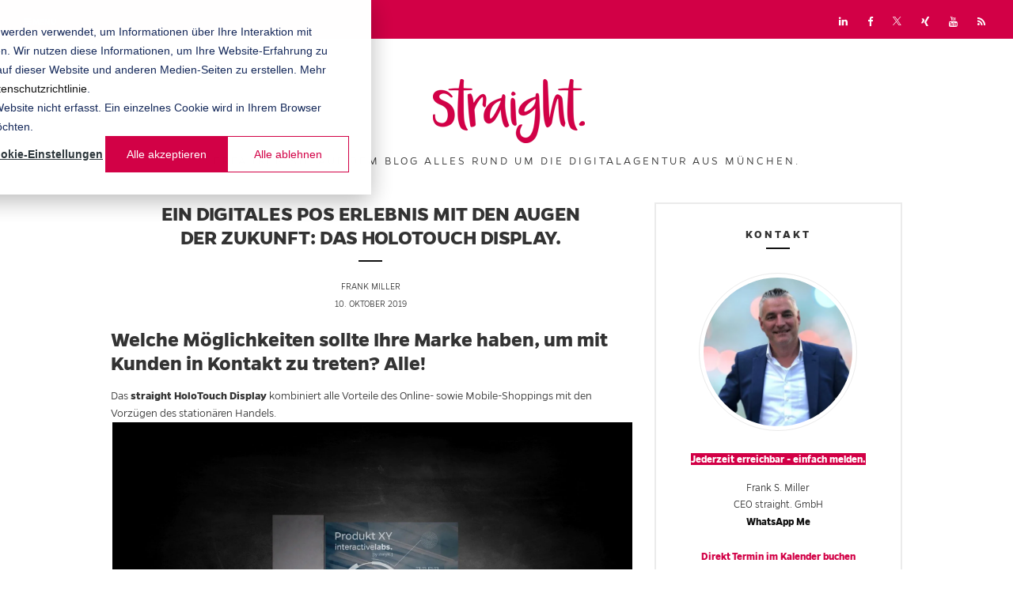

--- FILE ---
content_type: text/html; charset=UTF-8
request_url: https://blog.straight.de/straightsolution/pos-erlebnis-holo-touch-display-straight
body_size: 11471
content:
<!doctype html><!--[if lt IE 7]> <html class="no-js lt-ie9 lt-ie8 lt-ie7" lang="de" > <![endif]--><!--[if IE 7]>    <html class="no-js lt-ie9 lt-ie8" lang="de" >        <![endif]--><!--[if IE 8]>    <html class="no-js lt-ie9" lang="de" >               <![endif]--><!--[if gt IE 8]><!--><html class="no-js" lang="de"><!--<![endif]--><head><script type="application/javascript" id="hs-cookie-banner-scan" data-hs-allowed="true" src="/_hcms/cookie-banner/auto-blocking.js?portalId=3462637&amp;domain=blog.straight.de"></script>
    <meta charset="utf-8">
    <meta http-equiv="X-UA-Compatible" content="IE=edge,chrome=1">
    <meta name="author" content="Frank Miller">
    <meta name="description" content="Ein digitales PoS Erlebnis mit den Augen der Zukunft: das HoloTouch Display.">
    <meta name="generator" content="HubSpot">
    <title>Ein digitales PoS Erlebnis mit den Augen der Zukunft: das HoloTouch Display.</title>
    <link rel="shortcut icon" href="https://blog.straight.de/hubfs/straight_Favicon_05_transparent.png">
    
<meta name="viewport" content="width=device-width, initial-scale=1">

    <script src="/hs/hsstatic/jquery-libs/static-1.1/jquery/jquery-1.7.1.js"></script>
<script>hsjQuery = window['jQuery'];</script>
    <meta property="og:description" content="Ein digitales PoS Erlebnis mit den Augen der Zukunft: das HoloTouch Display.">
    <meta property="og:title" content="Ein digitales PoS Erlebnis mit den Augen der Zukunft: das HoloTouch Display.">
    <meta name="twitter:description" content="Ein digitales PoS Erlebnis mit den Augen der Zukunft: das HoloTouch Display.">
    <meta name="twitter:title" content="Ein digitales PoS Erlebnis mit den Augen der Zukunft: das HoloTouch Display.">

    

    
    <style>
a.cta_button{-moz-box-sizing:content-box !important;-webkit-box-sizing:content-box !important;box-sizing:content-box !important;vertical-align:middle}.hs-breadcrumb-menu{list-style-type:none;margin:0px 0px 0px 0px;padding:0px 0px 0px 0px}.hs-breadcrumb-menu-item{float:left;padding:10px 0px 10px 10px}.hs-breadcrumb-menu-divider:before{content:'›';padding-left:10px}.hs-featured-image-link{border:0}.hs-featured-image{float:right;margin:0 0 20px 20px;max-width:50%}@media (max-width: 568px){.hs-featured-image{float:none;margin:0;width:100%;max-width:100%}}.hs-screen-reader-text{clip:rect(1px, 1px, 1px, 1px);height:1px;overflow:hidden;position:absolute !important;width:1px}
</style>

<link rel="stylesheet" href="https://blog.straight.de/hubfs/hub_generated/module_assets/1/6586738583/1742148721132/module_Blog_Header_Search_Straight_November2018.min.css">
<link rel="stylesheet" href="https://blog.straight.de/hubfs/hub_generated/module_assets/1/164983079948/1742148866842/module_Consent_Settings_Button.min.css">
<link rel="stylesheet" href="/hs/hsstatic/AsyncSupport/static-1.501/sass/comments_listing_asset.css">
<link rel="preload" as="style" href="https://48752163.fs1.hubspotusercontent-na1.net/hubfs/48752163/raw_assets/media-default-modules/master/650/js_client_assets/assets/TrackPlayAnalytics-Cm48oVxd.css">

<link rel="preload" as="style" href="https://48752163.fs1.hubspotusercontent-na1.net/hubfs/48752163/raw_assets/media-default-modules/master/650/js_client_assets/assets/Tooltip-DkS5dgLo.css">

    <script type="application/ld+json">
{
  "mainEntityOfPage" : {
    "@type" : "WebPage",
    "@id" : "https://blog.straight.de/straightsolution/pos-erlebnis-holo-touch-display-straight"
  },
  "author" : {
    "name" : "Frank Miller",
    "url" : "https://blog.straight.de/author/frank-miller",
    "@type" : "Person"
  },
  "headline" : "Ein digitales PoS Erlebnis mit den Augen der Zukunft: das HoloTouch Display.",
  "datePublished" : "2019-10-10T11:14:30.000Z",
  "dateModified" : "2020-07-12T11:43:41.009Z",
  "publisher" : {
    "name" : "straight. GmbH",
    "logo" : {
      "url" : "https://experience.straight.de/hubfs/straight/logo/straight_Logo_pos_oClaim_RGB-1-1.png",
      "@type" : "ImageObject"
    },
    "@type" : "Organization"
  },
  "@context" : "https://schema.org",
  "@type" : "BlogPosting",
  "image" : [ "https://f.hubspotusercontent30.net/hubfs/3462637/Imported_Blog_Media/holo_touch_display_straight.jpg" ]
}
</script>


    
<!--  Added by GoogleAnalytics integration -->
<script>
var _hsp = window._hsp = window._hsp || [];
_hsp.push(['addPrivacyConsentListener', function(consent) { if (consent.allowed || (consent.categories && consent.categories.analytics)) {
  (function(i,s,o,g,r,a,m){i['GoogleAnalyticsObject']=r;i[r]=i[r]||function(){
  (i[r].q=i[r].q||[]).push(arguments)},i[r].l=1*new Date();a=s.createElement(o),
  m=s.getElementsByTagName(o)[0];a.async=1;a.src=g;m.parentNode.insertBefore(a,m)
})(window,document,'script','//www.google-analytics.com/analytics.js','ga');
  ga('create','UA-4166677-4','auto');
  ga('send','pageview');
}}]);
</script>

<!-- /Added by GoogleAnalytics integration -->

<!--  Added by GoogleAnalytics4 integration -->
<script>
var _hsp = window._hsp = window._hsp || [];
window.dataLayer = window.dataLayer || [];
function gtag(){dataLayer.push(arguments);}

var useGoogleConsentModeV2 = true;
var waitForUpdateMillis = 1000;


if (!window._hsGoogleConsentRunOnce) {
  window._hsGoogleConsentRunOnce = true;

  gtag('consent', 'default', {
    'ad_storage': 'denied',
    'analytics_storage': 'denied',
    'ad_user_data': 'denied',
    'ad_personalization': 'denied',
    'wait_for_update': waitForUpdateMillis
  });

  if (useGoogleConsentModeV2) {
    _hsp.push(['useGoogleConsentModeV2'])
  } else {
    _hsp.push(['addPrivacyConsentListener', function(consent){
      var hasAnalyticsConsent = consent && (consent.allowed || (consent.categories && consent.categories.analytics));
      var hasAdsConsent = consent && (consent.allowed || (consent.categories && consent.categories.advertisement));

      gtag('consent', 'update', {
        'ad_storage': hasAdsConsent ? 'granted' : 'denied',
        'analytics_storage': hasAnalyticsConsent ? 'granted' : 'denied',
        'ad_user_data': hasAdsConsent ? 'granted' : 'denied',
        'ad_personalization': hasAdsConsent ? 'granted' : 'denied'
      });
    }]);
  }
}

gtag('js', new Date());
gtag('set', 'developer_id.dZTQ1Zm', true);
gtag('config', 'G-RTW27MJ21H');
</script>
<script async src="https://www.googletagmanager.com/gtag/js?id=G-RTW27MJ21H"></script>

<!-- /Added by GoogleAnalytics4 integration -->


<!-- Google tag (gtag.js) -->
<script async src="https://www.googletagmanager.com/gtag/js?id=G-RTW27MJ21H"></script>
<script>
  window.dataLayer = window.dataLayer || [];
  function gtag(){dataLayer.push(arguments);}
  gtag('js', new Date());

  gtag('config', 'G-RTW27MJ21H');
</script>
<link rel="amphtml" href="https://blog.straight.de/straightsolution/pos-erlebnis-holo-touch-display-straight?hs_amp=true">

<meta property="og:image" content="https://blog.straight.de/hubfs/Imported_Blog_Media/holo_touch_display_straight.jpg">
<meta property="og:image:width" content="1935">
<meta property="og:image:height" content="1600">

<meta name="twitter:image" content="https://blog.straight.de/hubfs/Imported_Blog_Media/holo_touch_display_straight.jpg">


<meta property="og:url" content="https://blog.straight.de/straightsolution/pos-erlebnis-holo-touch-display-straight">
<meta name="twitter:card" content="summary_large_image">

<link rel="canonical" href="https://blog.straight.de/straightsolution/pos-erlebnis-holo-touch-display-straight">
<!-- DigiAccess code start -->
<script id="dacs" src="https://download.digiaccess.org/digiaccess" defer></script>
<style>
 .da-footer .da-text-footer {
	display: none !important; 
 }
</style>
<!-- DigiAccess code end -->


<!-- Leadinfo tracking code -->
<script>
(function(l,e,a,d,i,n,f,o){if(!l[i]){l.GlobalLeadinfoNamespace=l.GlobalLeadinfoNamespace||[];
l.GlobalLeadinfoNamespace.push(i);l[i]=function(){(l[i].q=l[i].q||[]).push(arguments)};l[i].t=l[i].t||n;
l[i].q=l[i].q||[];o=e.createElement(a);f=e.getElementsByTagName(a)[0];o.async=1;o.src=d;f.parentNode.insertBefore(o,f);}
}(window,document,'script','https://cdn.leadinfo.net/ping.js','leadinfo','LI-64D0E6B317E74'));
</script>

<!-- Copyright (c) 2000-2024 etracker GmbH. All rights reserved. -->
<!-- This material may not be reproduced, displayed, modified or distributed -->
<!-- without the express prior written permission of the copyright holder. -->
<!-- etracker tracklet 5.0 -->
<script type="text/javascript">
// var et_pagename = "";
// var et_areas = "";
// var et_tval = 0;
// var et_tsale = 0;
// var et_tonr = "";
// var et_basket = "";
</script>
<script id="_etLoader" type="text/javascript" charset="UTF-8" data-block-cookies="true" data-secure-code="z4sOKb" src="//code.etracker.com/code/e.js" async></script>
<!-- etracker tracklet 5.0 end -->

<!-- Mouseflow tracking code -->
 <script type="text/javascript">
  window._mfq = window._mfq || [];
  (function() {
    var mf = document.createElement("script");
    mf.type = "text/javascript"; mf.defer = true;
    mf.src = "//cdn.mouseflow.com/projects/b82503be-a453-4cac-8248-991b1046ecd0.js";
    document.getElementsByTagName("head")[0].appendChild(mf);
  })();
</script>
<!-- Mouseflow tracking code End -->

<!-- Microsoft Clarity code start -->
<script type="text/javascript">
    (function(c,l,a,r,i,t,y){
        c[a]=c[a]||function(){(c[a].q=c[a].q||[]).push(arguments)};
        t=l.createElement(r);t.async=1;t.src="https://www.clarity.ms/tag/"+i;
        y=l.getElementsByTagName(r)[0];y.parentNode.insertBefore(t,y);
    })(window, document, "clarity", "script", "pttebf6unt");
</script>
<!-- Microsoft Clarity code end -->


<meta property="og:type" content="article">
<link rel="alternate" type="application/rss+xml" href="https://blog.straight.de/rss.xml">
<meta name="twitter:domain" content="blog.straight.de">
<meta name="twitter:site" content="@straightr">
<script src="//platform.linkedin.com/in.js" type="text/javascript">
    lang: de_DE
</script>

<meta http-equiv="content-language" content="de">
<link rel="stylesheet" href="//7052064.fs1.hubspotusercontent-na1.net/hubfs/7052064/hub_generated/template_assets/DEFAULT_ASSET/1766173834078/template_layout.min.css">


<link rel="stylesheet" href="https://blog.straight.de/hubfs/hub_generated/template_assets/1/6586745455/1742041791619/template_Blog_Straight_November2018-style.min.css">


    <style>
.section.post-footer .hs-form::before {
    content: "Kommentieren" !important;
}
</style>
    

</head>
<body class="blog   hs-content-id-32237955861 hs-blog-post hs-blog-id-6517061815" style="">
    <div class="header-container-wrapper">
    <div class="header-container container-fluid">

<div class="row-fluid-wrapper row-depth-1 row-number-1 ">
<div class="row-fluid ">
<div class="span12 widget-span widget-type-global_group " style="" data-widget-type="global_group" data-x="0" data-w="12">
<div class="" data-global-widget-path="generated_global_groups/6586656019.html"><div class="row-fluid-wrapper row-depth-1 row-number-1 ">
<div class="row-fluid ">
<div class="span12 widget-span widget-type-cell header" style="" data-widget-type="cell" data-x="0" data-w="12">

<div class="row-fluid-wrapper row-depth-1 row-number-2 ">
<div class="row-fluid ">
<div class="span6 widget-span widget-type-custom_widget custom-menu-primary" style="min-height: 0px;" data-widget-type="custom_widget" data-x="0" data-w="6">
<div id="hs_cos_wrapper_module_151811933987828" class="hs_cos_wrapper hs_cos_wrapper_widget hs_cos_wrapper_type_module widget-type-menu" style="" data-hs-cos-general-type="widget" data-hs-cos-type="module">
<span id="hs_cos_wrapper_module_151811933987828_" class="hs_cos_wrapper hs_cos_wrapper_widget hs_cos_wrapper_type_menu" style="" data-hs-cos-general-type="widget" data-hs-cos-type="menu"><div id="hs_menu_wrapper_module_151811933987828_" class="hs-menu-wrapper active-branch flyouts hs-menu-flow-horizontal" role="navigation" data-sitemap-name="default" data-menu-id="6587929144" aria-label="Navigation Menu">
 <ul role="menu">
  <li class="hs-menu-item hs-menu-depth-1" role="none"><a href="/" role="menuitem">Startseite</a></li>
  <li class="hs-menu-item hs-menu-depth-1" role="none"><a href="/tag/straightworks/" role="menuitem">Works</a></li>
  <li class="hs-menu-item hs-menu-depth-1" role="none"><a href="/tag/straightinsights/" role="menuitem">Insights</a></li>
  <li class="hs-menu-item hs-menu-depth-1" role="none"><a href="/tag/straightexperts/" role="menuitem">Experts</a></li>
  <li class="hs-menu-item hs-menu-depth-1" role="none"><a href="/tag/straightevents/" role="menuitem">Events</a></li>
 </ul>
</div></span></div>

</div><!--end widget-span -->
<div class="span6 widget-span widget-type-custom_widget site-tools" style="" data-widget-type="custom_widget" data-x="6" data-w="6">
<div id="hs_cos_wrapper_module_154296847773265" class="hs_cos_wrapper hs_cos_wrapper_widget hs_cos_wrapper_type_module" style="" data-hs-cos-general-type="widget" data-hs-cos-type="module"><!-- TWIPLA Tracking Code for blog.straight.de --><script>(function(v,i,s,a,t){v[t]=v[t]||function(){(v[t].v=v[t].v||[]).push(arguments)};if(!v._visaSettings){v._visaSettings={}}v._visaSettings[a]={v:'1.0',s:a,a:'1',t:t};var b=i.getElementsByTagName('body')[0];var p=i.createElement('script');p.defer=1;p.async=1;p.src=s+'?s='+a;b.appendChild(p)})(window,document,'//app-worker.visitor-analytics.io/main.js','f6a3364a-fd96-11ee-8f4b-ea58703f3ef6','va')</script><!-- TWIPLA Tracking Code for blog.straight.de -->

<ul class="socials">
  <li>
    <a target="_blank" href="https://www.linkedin.com/company/straightr/">
      <i class="fa fa-linkedin"></i>
    </a>
  </li>
  <li>
    <a target="_blank" href="https://www.facebook.com/straightr?fref=ts">
      <i class="fa fa-facebook"></i>
    </a>
  </li>
  <li>
    <a target="_blank" href="https://x.com/straightr" class="icon-xcom"></a>
  </li>
  <li>
    <a target="_blank" href="https://www.xing.com/companies/straight.gmbh">
      <i class="fa fa-xing"></i>
    </a>
  </li>
  <li>
    <a target="_blank" href="https://www.youtube.com/user/straightAgentur">
      <i class="fa fa-youtube"></i>
    </a>
  </li>
  <li>
    <a href="https://blog.straight.de/rss.xml">
      <i class="fa fa-rss"></i>
    </a>
  </li>
</ul>
<!-- <div class="hs-search-field"> 
  <div class="hs-search-field__bar"> 
    <form action="/hs-search-results">
      <input type="text" class="hs-search-field__input" name="term" autocomplete="off" placeholder="">
      <button class="searchsubmit" type="submit">
        <i class="fa fa-search"></i>
        <span class="screen-reader-text">Search</span>
      </button>
    </form>
  </div>
  <ul class="hs-search-field__suggestions"></ul>
</div>--></div>

</div><!--end widget-span -->
</div><!--end row-->
</div><!--end row-wrapper -->

</div><!--end widget-span -->
</div><!--end row-->
</div><!--end row-wrapper -->

<div class="row-fluid-wrapper row-depth-1 row-number-3 ">
<div class="row-fluid ">
<div class="span12 widget-span widget-type-custom_widget site-logo" style="" data-widget-type="custom_widget" data-x="0" data-w="12">
<div id="hs_cos_wrapper_module_1542890974249873" class="hs_cos_wrapper hs_cos_wrapper_widget hs_cos_wrapper_type_module widget-type-rich_text" style="" data-hs-cos-general-type="widget" data-hs-cos-type="module"><span id="hs_cos_wrapper_module_1542890974249873_" class="hs_cos_wrapper hs_cos_wrapper_widget hs_cos_wrapper_type_rich_text" style="" data-hs-cos-general-type="widget" data-hs-cos-type="rich_text"><a href="/" rel=" noopener" linktext="  ">&nbsp; <img src="https://blog.straight.de/hs-fs/hubfs/straight_Logo_pos_oClaim_RGB-2.png?width=192&amp;name=straight_Logo_pos_oClaim_RGB-2.png" alt="straight_Logo_pos_oClaim_RGB-2" style="width: 192px;" width="192" srcset="https://blog.straight.de/hs-fs/hubfs/straight_Logo_pos_oClaim_RGB-2.png?width=96&amp;name=straight_Logo_pos_oClaim_RGB-2.png 96w, https://blog.straight.de/hs-fs/hubfs/straight_Logo_pos_oClaim_RGB-2.png?width=192&amp;name=straight_Logo_pos_oClaim_RGB-2.png 192w, https://blog.straight.de/hs-fs/hubfs/straight_Logo_pos_oClaim_RGB-2.png?width=288&amp;name=straight_Logo_pos_oClaim_RGB-2.png 288w, https://blog.straight.de/hs-fs/hubfs/straight_Logo_pos_oClaim_RGB-2.png?width=384&amp;name=straight_Logo_pos_oClaim_RGB-2.png 384w, https://blog.straight.de/hs-fs/hubfs/straight_Logo_pos_oClaim_RGB-2.png?width=480&amp;name=straight_Logo_pos_oClaim_RGB-2.png 480w, https://blog.straight.de/hs-fs/hubfs/straight_Logo_pos_oClaim_RGB-2.png?width=576&amp;name=straight_Logo_pos_oClaim_RGB-2.png 576w" sizes="(max-width: 192px) 100vw, 192px"></a>
<h1><span>Erfahren Sie auf dem Blog alles rund um die Digitalagentur aus München.</span></h1></span></div>

</div><!--end widget-span -->
</div><!--end row-->
</div><!--end row-wrapper -->

<div class="row-fluid-wrapper row-depth-1 row-number-4 ">
<div class="row-fluid ">
<div class="span12 widget-span widget-type-custom_widget " style="" data-widget-type="custom_widget" data-x="0" data-w="12">
<div id="hs_cos_wrapper_module_1713542497120289" class="hs_cos_wrapper hs_cos_wrapper_widget hs_cos_wrapper_type_module" style="" data-hs-cos-general-type="widget" data-hs-cos-type="module"><div id="consent_button_wrapper">
  <button id="hs_show_banner_button" aria-label="Datenschutzeinstellungen" title="Datenschutzeinstellungen">
    <div aria-hidden="true" class="consent_svg-wrapper">
      <svg xmlns="http://www.w3.org/2000/svg" height="100%" viewbox="0 0 24 24" width="100%" fill="currentColor" aria-hidden="true">
        <path fill-rule="evenodd" stroke-width="0" d="M11.96,0c4.473,2.578,8.495,3.8,11.986,3.514.603,11.152-3.92,17.738-11.94,20.486C4.26,21.426-.311,15.11.016,3.344c4.302.292,8.566-.902,11.944-3.344ZM12.054,3.815c3.054,1.759,5.81,2.594,8.176,2.397.425,7.607-2.676,12.099-8.142,13.969-.035-.01-.069-.022-.102-.035V3.865s.068-.05.068-.05ZM11.964,1.376c3.959,2.284,7.539,3.367,10.619,3.112.535,9.872-3.47,15.701-10.572,18.132C5.13,20.343,1.091,14.77,1.393,4.333c3.808.258,7.582-.799,10.572-2.961v.004Z" />
      </svg>
    </div>
  </button>
</div></div>

</div><!--end widget-span -->
</div><!--end row-->
</div><!--end row-wrapper -->
</div>
</div><!--end widget-span -->
</div><!--end row-->
</div><!--end row-wrapper -->

    </div><!--end header -->
</div><!--end header wrapper -->

<div class="body-container-wrapper">
    <div class="body-container container-fluid">

<div class="row-fluid-wrapper row-depth-1 row-number-1 ">
<div class="row-fluid ">
<div class="span12 widget-span widget-type-cell page-center content-wrapper" style="" data-widget-type="cell" data-x="0" data-w="12">

<div class="row-fluid-wrapper row-depth-1 row-number-2 ">
<div class="row-fluid ">
<div class="span8 widget-span widget-type-cell blog-content" style="" data-widget-type="cell" data-x="0" data-w="8">

<div class="row-fluid-wrapper row-depth-1 row-number-3 ">
<div class="row-fluid ">
<div class="span12 widget-span widget-type-custom_widget " style="" data-widget-type="custom_widget" data-x="0" data-w="12">
<div id="hs_cos_wrapper_module_154294643354062" class="hs_cos_wrapper hs_cos_wrapper_widget hs_cos_wrapper_type_module widget-type-blog_content" style="" data-hs-cos-general-type="widget" data-hs-cos-type="module">
    <div class="blog-section">
<div class="blog-post-wrapper cell-wrapper">
<div class="post-header section">
<h2><span id="hs_cos_wrapper_name" class="hs_cos_wrapper hs_cos_wrapper_meta_field hs_cos_wrapper_type_text" style="" data-hs-cos-general-type="meta_field" data-hs-cos-type="text">Ein digitales PoS Erlebnis mit den Augen der Zukunft: das HoloTouch Display.</span></h2>
<div id="hubspot-author_data" class="hubspot-editable entry-meta" data-hubspot-form-id="author_data" data-hubspot-name="Blog Author">
<span>Frank Miller</span>
<br>
<time class="entry-date">10. Oktober 2019</time>            
</div>
</div> 
<div>
<p>
</p>
</div>      
<div>
<p>
</p><div id="hs_cos_wrapper_blog_post_audio" class="hs_cos_wrapper hs_cos_wrapper_widget hs_cos_wrapper_type_module" style="" data-hs-cos-general-type="widget" data-hs-cos-type="module"><link rel="stylesheet" href="https://48752163.fs1.hubspotusercontent-na1.net/hubfs/48752163/raw_assets/media-default-modules/master/650/js_client_assets/assets/TrackPlayAnalytics-Cm48oVxd.css">
<link rel="stylesheet" href="https://48752163.fs1.hubspotusercontent-na1.net/hubfs/48752163/raw_assets/media-default-modules/master/650/js_client_assets/assets/Tooltip-DkS5dgLo.css">

    <script type="text/javascript">
      window.__hsEnvConfig = {"hsDeployed":true,"hsEnv":"prod","hsJSRGates":["CMS:JSRenderer:SeparateIslandRenderOption","CMS:JSRenderer:CompressResponse","CMS:JSRenderer:MinifyCSS","CMS:JSRenderer:GetServerSideProps","CMS:JSRenderer:LocalProxySchemaVersion1","CMS:JSRenderer:SharedDeps"],"hublet":"na1","portalID":3462637};
      window.__hsServerPageUrl = "https:\u002F\u002Fblog.straight.de\u002Fstraightsolution\u002Fpos-erlebnis-holo-touch-display-straight";
      window.__hsBasePath = "\u002Fstraightsolution\u002Fpos-erlebnis-holo-touch-display-straight";
    </script>
      </div>
<p></p>
</div>    
<div class="section post-body">
<span id="hs_cos_wrapper_post_body" class="hs_cos_wrapper hs_cos_wrapper_meta_field hs_cos_wrapper_type_rich_text" style="" data-hs-cos-general-type="meta_field" data-hs-cos-type="rich_text"><h2>Welche Möglichkeiten sollte Ihre Marke haben, um mit Kunden in Kontakt zu treten? Alle!</h2> 
<p>Das <strong>straight HoloTouch Display</strong> kombiniert alle Vorteile des Online- sowie Mobile-Shoppings mit den Vorzügen des stationären Handels.<a href="https://blog.straight.de/hubfs/Imported_Blog_Media/holo_touch_display_straight.jpg"><img class="aligncenter size-full wp-image-5779" src="https://blog.straight.de/hs-fs/hubfs/Imported_Blog_Media/holo_touch_display_straight.jpg?width=1935&amp;height=1600&amp;name=holo_touch_display_straight.jpg" alt="HoloTouch Display | PoS | straight." width="1935" height="1600" srcset="https://blog.straight.de/hs-fs/hubfs/Imported_Blog_Media/holo_touch_display_straight.jpg?width=968&amp;height=800&amp;name=holo_touch_display_straight.jpg 968w, https://blog.straight.de/hs-fs/hubfs/Imported_Blog_Media/holo_touch_display_straight.jpg?width=1935&amp;height=1600&amp;name=holo_touch_display_straight.jpg 1935w, https://blog.straight.de/hs-fs/hubfs/Imported_Blog_Media/holo_touch_display_straight.jpg?width=2903&amp;height=2400&amp;name=holo_touch_display_straight.jpg 2903w, https://blog.straight.de/hs-fs/hubfs/Imported_Blog_Media/holo_touch_display_straight.jpg?width=3870&amp;height=3200&amp;name=holo_touch_display_straight.jpg 3870w, https://blog.straight.de/hs-fs/hubfs/Imported_Blog_Media/holo_touch_display_straight.jpg?width=4838&amp;height=4000&amp;name=holo_touch_display_straight.jpg 4838w, https://blog.straight.de/hs-fs/hubfs/Imported_Blog_Media/holo_touch_display_straight.jpg?width=5805&amp;height=4800&amp;name=holo_touch_display_straight.jpg 5805w" sizes="(max-width: 1935px) 100vw, 1935px"></a>Mit dem HoloTouch Display von straight präsentiert sich Ihre Marke überall frei im Raum und hinterlässt dabei offene Münder, staunende Gesichter, zustimmendes Nicken oder beantwortete Fragen. Kurz gesagt: einen echten Wow-Effekt.</p> 
<p>Am PoS ensteht eine zusätzliche Verkaufsmöglichkeit und ein besonderes Einkaufserlebnis rund um die Uhr. Das Holo Display kann direkt nach Hause geliefert werden oder Sie setzen das Holo Touch Display als Verkaufsberater direkt im Eingangsbereich ein. Von der digitalen Erweiterung der Ladenflächen durch Kundenterminals, bis hin zu einer individuellen digitalen Kundenbetreuung dank Tablet-Lösungen für das Verkaufspersonal, sowie eine Aufhebung des Ladenschlusses mithilfe des interaktiven Schaufensters. Vielleicht auch zur Buchung von Flugticktes, Konzert- oder Kinokarten, die als QR-Code geladen, per Mail versendet oder mit entsprechender Erweiterung direkt vor Ort ausgedruckt werden können. Fast alles ist möglich. Das Holo Display bringt mehr Umsatz auf gleicher Fläche und absolute Transparenz im gesamten Verkaufsprozess. 
<!--more--></p> 
<h3>Inszenierung vor Ort</h3> 
<p>Das HoloTouch Display unterstützt jegliche Phase im Verkaufsprozess. Es ist nicht von Bedeutung: ob der Kunde sich in Ruhe selbst nach dem gewünschten Produkt umsehen möchte oder ein qualifiziertes Beratungsgespräch gewünscht wird; ob der gewünschte Artikel direkt mitgenommen wird oder nach Hause versandt werden soll; ob das Ladengeschäft geschlossen ist und der Kunde 24 Stunden am <strong>interaktiven Schaufenster</strong> einkauft.</p> 
<p>Unter anderem beeindruckt auch die <strong>Vielfältigkeit der Einsatzmöglichkeiten</strong>:</p> 
<p><strong>Auf Messen</strong> heben Sie sich von Ihren Wettbewerbern ab. Präsentieren Sie Markeninhalte so innovativ wie nie zuvor. Das Holo Display kann Messe-Hostess, virtueller Mitarbeiter und vieles mehr werden.</p> 
<p><strong>Im Showroom</strong> präsentieren Sie Innovationen auch innovativ. Das HoloTouch Display gibt Ihnen alle Möglichkeiten. Bewegtbild, 3D-Visualisierungen, aufwendige Soundkompositionen-alles ist auf dem Holo Display darstellbar, was auch auf jedem anderen Display dargestellt werden kann. Nichts schränkt sie mehr ein.</p> 
<p><strong>Im Service-Center</strong> lösen Sie das Problem mit Ihren Kunden schnell und zuverlässig. Beantworten Sie die Fragen Ihrer Kunde, auch dann, wenn keiner Ihrer Mitarbeiter zur Verfügung steht. Das Holo Display verzahnt und digitalisiert alle am Verkaufsprozess beteiligten Elemente und erfüllt sämtliche und unterschiedliche Kundenwünsche für ein atemberaubendes Kauferlebnis.</p> 
<p><strong>In Wartebereichen</strong> nutzen Sie längere Wartezeiten, um potenzielle Kunden über Ihre Produkte und Dienstleistungen zu informieren. Unterhalten Sie Ihre Kunden und das macht mehr Eindruck als Sie denken und der hält auch an.</p> 
<p><strong>Auch außerhalb Ihrer Verkaufsräume</strong> sorgt das Holo Display für Awareness: in Shopping-Centern, Kinos, Flughäfen, auf Bahnhöfen, U-Bahn-Stationen, bei Vertriebspartnern oder in Universitäten ist das Holo Display Ihr neuer Markenbotschafter.</p> 
<p>Sie können mit der besten Technik und den besten Inhalten aus einer Hand rechnen. Ohne Inhalte, die bewegen, informieren, begeistern, die direkt ins Herz Ihrer Zielgruppe treffen, die echte Mehrwerte bieten, die tadellos laufen, ist jede innovative Technik nur ein Haufen Schaltkreise.</p> 
<p><strong>Einfach umgesetzt</strong></p> 
<p>straight konzipiert, gestaltet oder adaptiert Ihre Inhalte für das Holo Touch Display. Sie bekommen innovative Technik und Top Kreation aus einer Hand.</p> 
<p>Mehr Service, mehr Transparenz und mehr Umsatz, erreichen Sie mit dem HoloTouch Display. Nutzen Sie Ihr Schaufenster als Shopping-Window und verkaufen Sie auch nach Ladenschluss an Ihrem Standort. Erweitern Sie Ihr Sortiment digital und ermöglichen Sie Ihren Kunden auch lokal nicht vorrätige Produkte bei Ihnen zu kaufen. Sie können Ihren Kunden alle beliebten Online-Shopping Zahlungsarten auch in Ihrem Ladengeschäft anbieten. Mit dem Holo Display erhalten Sie die perfekte Tablet Lösung für Ihre Verkäufer und es besteht die Möglichkeit, Ihre Werbung und Produkte perfekt in Szene zu setzen.</p> 
<p>Ferner kann die visuelle Content-Präsentation optional mittels des leistungsstarken Soundsystem akustisch brillant ergänzt werden. Die <strong>Lautsprecher</strong> sind nahezu unsichtbar, flach und formschön in die Bodenplatte des Holo Touch Displays eingebracht. Damit eine ungewollte Dauerbeschallung vermieden werden kann, wurde das System mit einem zuschaltbaren, sensiblen <strong>Bewegungssensor</strong> ausgestattet. Die im Gehäuseboden integrierte <strong>LED Beleuchtung</strong> lässt sich farblich im jeweiligen Kunden Corporate Design einstellen. Mit Hilfe des filigranen Designs, LED Ambienten Beleuchtung, welche farblich anpassbar ist, kombiniert mit dem ansprechenden und zeitgemäßen Holo Display Look, entsteht durch das perfekte Zusammenspiel eine nachhaltig wirkende Produkt- und Content- Präsentation. Außerdem sind die schwarzen Bildpunkte lichtdurchlässig (bis zu 90%) und erzeugen <strong>futuristische Transparenz</strong>.</p></span>
</div>
<p id="hubspot-topic_data">
<a class="topic-link" href="https://blog.straight.de/tag/straightsolution">straight.solution</a>
<a class="topic-link" href="https://blog.straight.de/tag/straightworks">straight.works</a>
</p>
<div class="entry-utils group">
<ul class="socials">
<li>
<a href="http://www.facebook.com/share.php?u=https://blog.straight.de/straightsolution/pos-erlebnis-holo-touch-display-straight" class="social-icon">
<i class="fa fa-facebook"></i>
</a>
</li>
<li>
<a href="https://twitter.com/intent/tweet?url=https://blog.straight.de/straightsolution/pos-erlebnis-holo-touch-display-straight&amp;text=Ein%20digitales%20PoS%20Erlebnis%20mit%20den%20Augen%20der%20Zukunft:%20das%20HoloTouch%20Display." class="social-icon">
<i class="icon-xcom"></i>
</a>
</li>
<!--
<li>
<a href="https://plus.google.com/share?url=https://blog.straight.de/straightsolution/pos-erlebnis-holo-touch-display-straight" class="social-icon">
<i class="fa fa-google-plus"></i>
</a>
</li>
-->
</ul>
</div>
<div id="paging" class="group">
<a href="/straightexperts/frank-s-miller-in-faces-of-schwabinger-tor-" rel="next" class="paging-standard paging-older">Artikel Zurück</a>
<a href="/straightexperts/ozapft-is-2-0-die-drei-beliebtesten-festzelte-auf-dem-oktoberfest-2019" rel="prev" class="paging-standard paging-newer">Nächster Artikel</a>
</div>
</div>
</div>
<!-- Optional: Blog Author Bio Box -->
</div>

</div><!--end widget-span -->
</div><!--end row-->
</div><!--end row-wrapper -->

<div class="row-fluid-wrapper row-depth-1 row-number-4 ">
<div class="row-fluid ">
<div class="span12 widget-span widget-type-custom_widget " style="" data-widget-type="custom_widget" data-x="0" data-w="12">
<div id="hs_cos_wrapper_module_1523032063950328" class="hs_cos_wrapper hs_cos_wrapper_widget hs_cos_wrapper_type_module widget-type-blog_comments" style="" data-hs-cos-general-type="widget" data-hs-cos-type="module"><span id="hs_cos_wrapper_module_1523032063950328_blog_comments" class="hs_cos_wrapper hs_cos_wrapper_widget hs_cos_wrapper_type_blog_comments" style="" data-hs-cos-general-type="widget" data-hs-cos-type="blog_comments">
<div class="section post-footer">
    <div id="comments-listing" class="new-comments"></div>
    
</div>

</span></div>

</div><!--end widget-span -->
</div><!--end row-->
</div><!--end row-wrapper -->

</div><!--end widget-span -->
<div class="span4 widget-span widget-type-cell blog-sidebar" style="" data-widget-type="cell" data-x="8" data-w="4">

<div class="row-fluid-wrapper row-depth-1 row-number-5 ">
<div class="row-fluid ">
<div id="sidebar-inner" class="span12 widget-span widget-type-cell " style="" data-widget-type="cell" data-x="0" data-w="12">

<div class="row-fluid-wrapper row-depth-1 row-number-6 ">
<div class="row-fluid ">
<div class="span12 widget-span widget-type-custom_widget Kontakt" style="" data-widget-type="custom_widget" data-x="0" data-w="12">
<div id="hs_cos_wrapper_module_1542950714884352" class="hs_cos_wrapper hs_cos_wrapper_widget hs_cos_wrapper_type_module widget-type-rich_text" style="" data-hs-cos-general-type="widget" data-hs-cos-type="module"><span id="hs_cos_wrapper_module_1542950714884352_" class="hs_cos_wrapper hs_cos_wrapper_widget hs_cos_wrapper_type_rich_text" style="" data-hs-cos-general-type="widget" data-hs-cos-type="rich_text"><h3>Kontakt</h3>
<div>
<aside>
<div>
<p><img src="https://blog.straight.de/hs-fs/hubfs/franksmiller_portrait.jpg?width=379&amp;name=franksmiller_portrait.jpg" alt="franksmiller_portrait" style="width: 379px;" width="379" srcset="https://blog.straight.de/hs-fs/hubfs/franksmiller_portrait.jpg?width=190&amp;name=franksmiller_portrait.jpg 190w, https://blog.straight.de/hs-fs/hubfs/franksmiller_portrait.jpg?width=379&amp;name=franksmiller_portrait.jpg 379w, https://blog.straight.de/hs-fs/hubfs/franksmiller_portrait.jpg?width=569&amp;name=franksmiller_portrait.jpg 569w, https://blog.straight.de/hs-fs/hubfs/franksmiller_portrait.jpg?width=758&amp;name=franksmiller_portrait.jpg 758w, https://blog.straight.de/hs-fs/hubfs/franksmiller_portrait.jpg?width=948&amp;name=franksmiller_portrait.jpg 948w, https://blog.straight.de/hs-fs/hubfs/franksmiller_portrait.jpg?width=1137&amp;name=franksmiller_portrait.jpg 1137w" sizes="(max-width: 379px) 100vw, 379px"></p>
<p><span style="background-color: #d20046; color: #ffffff;">Jederzeit erreichbar - einfach melden.</span></p>
<p>Frank S. Miller<br>CEO straight. GmbH <br><strong><a href="https://wa.me/+491717650625" rel="noopener" target="_blank">WhatsApp Me</a><br><br><span style="color: #d20046;">Direkt Termin im <a href="https://experience.straight.de/meetings/frank-miller" rel="noopener" target="_blank" style="color: #d20046;">Kalender</a> buchen</span></strong></p>
</div>
</aside>
</div></span></div>

</div><!--end widget-span -->
</div><!--end row-->
</div><!--end row-wrapper -->

<div class="row-fluid-wrapper row-depth-1 row-number-7 ">
<div class="row-fluid ">
<div class="span12 widget-span widget-type-custom_widget Kompetenzen" style="" data-widget-type="custom_widget" data-x="0" data-w="12">
<div id="hs_cos_wrapper_module_1542950493643212" class="hs_cos_wrapper hs_cos_wrapper_widget hs_cos_wrapper_type_module widget-type-rich_text" style="" data-hs-cos-general-type="widget" data-hs-cos-type="module"><span id="hs_cos_wrapper_module_1542950493643212_" class="hs_cos_wrapper hs_cos_wrapper_widget hs_cos_wrapper_type_rich_text" style="" data-hs-cos-general-type="widget" data-hs-cos-type="rich_text"><h3>Kompetenzen</h3>
<aside>
<ul>
<li>
<article>
<div><a target="_blank" href="https://www.straight.de/leistungen/webdesign-programmierung/" rel="noopener"> <img src="https://blog.straight.de/hubfs/Straight_November2018/image/digital_inaktiv.jpg" alt="Webdesign"> <img src="https://blog.straight.de/hubfs/Straight_November2018/image/digital_aktiv.jpg" alt="Webdesign">
<h2>Webdesign &amp; <br>Programmierung</h2>
</a></div>
</article>
</li>
<li>
<article>
<div><a target="_blank" href="https://www.straight.de/inbound-marketing/" rel="noopener"> <img src="https://blog.straight.de/hubfs/Straight_November2018/image/dialog_inaktiv.jpg" alt="Inbound Marketing"> <img src="https://blog.straight.de/hubfs/Straight_November2018/image/dialog_aktiv.jpg" alt="Inbound Marketing">
<h2>Inbound-Marketing &amp; <br>CRM</h2>
</a></div>
</article>
</li>
<li>
<article>
<div><a target="_blank" href="https://www.straight.de/leistungen/social-media-marketing/" rel="noopener"> <img src="https://blog.straight.de/hubfs/Straight_November2018/image/social_inaktiv.jpg" alt="Webdesign"> <img src="https://blog.straight.de/hubfs/Straight_November2018/image/social_aktiv.jpg" alt="Webdesign">
<h2>Social Media</h2>
</a></div>
</article>
</li>
</ul>
</aside></span></div>

</div><!--end widget-span -->
</div><!--end row-->
</div><!--end row-wrapper -->

<div class="row-fluid-wrapper row-depth-1 row-number-8 ">
<div class="row-fluid ">
<div class="span12 widget-span widget-type-custom_widget sidebar-share" style="" data-widget-type="custom_widget" data-x="0" data-w="12">
<div id="hs_cos_wrapper_module_1542950863923467" class="hs_cos_wrapper hs_cos_wrapper_widget hs_cos_wrapper_type_module" style="" data-hs-cos-general-type="widget" data-hs-cos-type="module"><aside id="untoldstories-socials-2">
  <h3 class="widget-title">Anfreunden</h3>
  <ul class="socials">
    <li>
      <a target="_blank" href="https://www.linkedin.com/company/straightr/">
        <i class="fa fa-linkedin"></i>
      </a>
    </li>
    <li>
      <a target="_blank" href="https://www.facebook.com/straightr?fref=ts">
        <i class="fa fa-facebook"></i>
      </a>
    </li>
    <li>
      <a target="_blank" href="https://x.com/straightr">
       <i class="icon-xcom"></i>
      </a>
    </li>
    <li>
      <a target="_blank" href="https://www.xing.com/companies/straight.gmbh">
        <i class="fa fa-xing"></i>
      </a>
    </li>
    <li>
      <a target="_blank" href="https://www.youtube.com/user/straightAgentur">
        <i class="fa fa-youtube"></i>
      </a>
    </li>
  </ul>
</aside></div>

</div><!--end widget-span -->
</div><!--end row-->
</div><!--end row-wrapper -->

<div class="row-fluid-wrapper row-depth-1 row-number-9 ">
<div class="row-fluid ">
<div class="span12 widget-span widget-type-custom_widget uber-straight" style="" data-widget-type="custom_widget" data-x="0" data-w="12">
<div id="hs_cos_wrapper_module_1542950015282121" class="hs_cos_wrapper hs_cos_wrapper_widget hs_cos_wrapper_type_module widget-type-rich_text" style="" data-hs-cos-general-type="widget" data-hs-cos-type="module"><span id="hs_cos_wrapper_module_1542950015282121_" class="hs_cos_wrapper hs_cos_wrapper_widget hs_cos_wrapper_type_rich_text" style="" data-hs-cos-general-type="widget" data-hs-cos-type="rich_text"><h3>Über straight.</h3>
<p><a href="https://www.straight.de/kommunikationsagentur/philosophie.html" target="_blank" rel="noopener"> <img src="https://blog.straight.de/hubfs/Straight_November2018/image/Mehr-bewirken-200x200.png" alt="Über straight."> </a></p>
<p><strong>Growth needs Creativity.</strong></p>
<p>straight ist eine moderne, inhabergeführte Agentur für <strong>Creative Inbound Marketing</strong> in München und entwickeln digitale Kreativ-Lösungen&nbsp; für Marken, Unternehmen und Startups in Deutschland, Österreich und in der Schweiz.</p>
<p>straight entwickelt leistungsstarke <strong>Touchpoints</strong> über die gesamte <strong>Digital Customer Journey</strong>. Von der <strong>Website</strong> mit passenden <strong>Landingpages</strong> und <strong>Konfiguratoren</strong>, über <strong>E-Mails</strong> und <strong>Blogs</strong> mit hilfreichen Beiträgen bis zu <strong>Social Media</strong> mit Engagement-starken Posts.</p>
<p>Durch modernes <strong>Inbound-Marketing</strong> werden passende Interessenten generiert - und diese Leads methodisch zur Conversion geführt.</p>
<p>Als <strong>HubSpot Solutions Partner</strong> steht straight für wirkungsvolle Customer Experience Lösungen in der digitalen Welt.</p>
<p><span><a href="https://www.straight.de/" target="_blank" rel="noopener">www.straight.de</a></span></p></span></div>

</div><!--end widget-span -->
</div><!--end row-->
</div><!--end row-wrapper -->

<div class="row-fluid-wrapper row-depth-1 row-number-10 ">
<div class="row-fluid ">
<div class="span12 widget-span widget-type-custom_widget bottom-links" style="" data-widget-type="custom_widget" data-x="0" data-w="12">
<div id="hs_cos_wrapper_module_1542950972043557" class="hs_cos_wrapper hs_cos_wrapper_widget hs_cos_wrapper_type_module widget-type-rich_text" style="" data-hs-cos-general-type="widget" data-hs-cos-type="module"><span id="hs_cos_wrapper_module_1542950972043557_" class="hs_cos_wrapper hs_cos_wrapper_widget hs_cos_wrapper_type_rich_text" style="" data-hs-cos-general-type="widget" data-hs-cos-type="rich_text"><p><a target="_blank" href="https://www.straight.de/impressum/" rel="noopener nofollow">Impressum</a> <br><a target="_blank" href="https://www.straight.de/rechtliches/" rel="noopener nofollow">Rechtliches</a> <br><a target="_blank" href="https://www.straight.de/datenschutz/" rel="noopener nofollow">Datenschutz</a></p></span></div>

</div><!--end widget-span -->
</div><!--end row-->
</div><!--end row-wrapper -->

</div><!--end widget-span -->
</div><!--end row-->
</div><!--end row-wrapper -->

</div><!--end widget-span -->
</div><!--end row-->
</div><!--end row-wrapper -->

</div><!--end widget-span -->
</div><!--end row-->
</div><!--end row-wrapper -->

    </div><!--end body -->
</div><!--end body wrapper -->

<div class="footer-container-wrapper">
    <div class="footer-container container-fluid">

<div class="row-fluid-wrapper row-depth-1 row-number-1 ">
<div class="row-fluid ">
<div class="span12 widget-span widget-type-global_group " style="" data-widget-type="global_group" data-x="0" data-w="12">
<div class="" data-global-widget-path="generated_global_groups/6587019732.html"><div class="row-fluid-wrapper row-depth-1 row-number-1 ">
<div class="row-fluid ">
<div id="footer" class="span12 widget-span widget-type-cell footer-section" style="" data-widget-type="cell" data-x="0" data-w="12">

<div class="row-fluid-wrapper row-depth-1 row-number-2 ">
<div class="row-fluid ">
<div class="span12 widget-span widget-type-custom_widget footer-logo" style="" data-widget-type="custom_widget" data-x="0" data-w="12">
<div id="hs_cos_wrapper_module_154289144565199" class="hs_cos_wrapper hs_cos_wrapper_widget hs_cos_wrapper_type_module widget-type-rich_text" style="" data-hs-cos-general-type="widget" data-hs-cos-type="module"><span id="hs_cos_wrapper_module_154289144565199_" class="hs_cos_wrapper hs_cos_wrapper_widget hs_cos_wrapper_type_rich_text" style="" data-hs-cos-general-type="widget" data-hs-cos-type="rich_text"></span></div>

</div><!--end widget-span -->
</div><!--end row-->
</div><!--end row-wrapper -->

<div class="row-fluid-wrapper row-depth-1 row-number-3 ">
<div class="row-fluid ">
<div class="span12 widget-span widget-type-custom_widget footer-menu" style="" data-widget-type="custom_widget" data-x="0" data-w="12">
<div id="hs_cos_wrapper_module_154289141653785" class="hs_cos_wrapper hs_cos_wrapper_widget hs_cos_wrapper_type_module widget-type-menu" style="" data-hs-cos-general-type="widget" data-hs-cos-type="module">
<span id="hs_cos_wrapper_module_154289141653785_" class="hs_cos_wrapper hs_cos_wrapper_widget hs_cos_wrapper_type_menu" style="" data-hs-cos-general-type="widget" data-hs-cos-type="menu"><div id="hs_menu_wrapper_module_154289141653785_" class="hs-menu-wrapper active-branch flyouts hs-menu-flow-horizontal" role="navigation" data-sitemap-name="default" data-menu-id="6587929144" aria-label="Navigation Menu">
 <ul role="menu">
  <li class="hs-menu-item hs-menu-depth-1" role="none"><a href="/" role="menuitem">Startseite</a></li>
  <li class="hs-menu-item hs-menu-depth-1" role="none"><a href="/tag/straightworks/" role="menuitem">Works</a></li>
  <li class="hs-menu-item hs-menu-depth-1" role="none"><a href="/tag/straightinsights/" role="menuitem">Insights</a></li>
  <li class="hs-menu-item hs-menu-depth-1" role="none"><a href="/tag/straightexperts/" role="menuitem">Experts</a></li>
  <li class="hs-menu-item hs-menu-depth-1" role="none"><a href="/tag/straightevents/" role="menuitem">Events</a></li>
 </ul>
</div></span></div>

</div><!--end widget-span -->
</div><!--end row-->
</div><!--end row-wrapper -->

<div class="row-fluid-wrapper row-depth-1 row-number-4 ">
<div class="row-fluid ">
<div class="span12 widget-span widget-type-custom_widget footer-share" style="" data-widget-type="custom_widget" data-x="0" data-w="12">
<div id="hs_cos_wrapper_module_154289140878583" class="hs_cos_wrapper hs_cos_wrapper_widget hs_cos_wrapper_type_module" style="" data-hs-cos-general-type="widget" data-hs-cos-type="module"><div class="site-tools group">
  <ul class="socials">
    <li><a target="_blank" href="https://www.linkedin.com/company/straightr/"><i class="fa fa-linkedin"></i></a></li>
    <li><a target="_blank" href="https://www.facebook.com/straightr?fref=ts"><i class="fa fa-facebook"></i></a></li>
    <li><a target="_blank" href="https://x.com/straightr" class="icon-xcom"></a></li>
    <li><a target="_blank" href="https://www.xing.com/companies/straight.gmbh"><i class="fa fa-xing"></i></a></li>
    <li><a target="_blank" href="https://www.youtube.com/user/straightAgentur"><i class="fa fa-youtube"></i></a></li>
   </ul>
</div></div>

</div><!--end widget-span -->
</div><!--end row-->
</div><!--end row-wrapper -->

<div class="row-fluid-wrapper row-depth-1 row-number-5 ">
<div class="row-fluid ">
<div class="span12 widget-span widget-type-custom_widget footer-menu" style="" data-widget-type="custom_widget" data-x="0" data-w="12">
<div id="hs_cos_wrapper_module_1713531847730148" class="hs_cos_wrapper hs_cos_wrapper_widget hs_cos_wrapper_type_module widget-type-menu" style="" data-hs-cos-general-type="widget" data-hs-cos-type="module">
<span id="hs_cos_wrapper_module_1713531847730148_" class="hs_cos_wrapper hs_cos_wrapper_widget hs_cos_wrapper_type_menu" style="" data-hs-cos-general-type="widget" data-hs-cos-type="menu"><div id="hs_menu_wrapper_module_1713531847730148_" class="hs-menu-wrapper active-branch no-flyouts hs-menu-flow-horizontal" role="navigation" data-sitemap-name="default" data-menu-id="164976130632" aria-label="Navigation Menu">
 <ul role="menu">
  <li class="hs-menu-item hs-menu-depth-1" role="none"><a href="https://www.straight.de/impressum/" role="menuitem" target="_blank" rel="noopener">Impressum</a></li>
  <li class="hs-menu-item hs-menu-depth-1" role="none"><a href="https://www.straight.de/datenschutz/" role="menuitem" target="_blank" rel="noopener">Datenschutz</a></li>
 </ul>
</div></span></div>

</div><!--end widget-span -->
</div><!--end row-->
</div><!--end row-wrapper -->

</div><!--end widget-span -->
</div><!--end row-->
</div><!--end row-wrapper -->
</div>
</div><!--end widget-span -->
</div><!--end row-->
</div><!--end row-wrapper -->

    </div><!--end footer -->
</div><!--end footer wrapper -->

    
<!-- HubSpot performance collection script -->
<script defer src="/hs/hsstatic/content-cwv-embed/static-1.1293/embed.js"></script>
<script src="https://blog.straight.de/hubfs/hub_generated/template_assets/1/6590684023/1742041792122/template_Blog_Straight_November2018-main.js"></script>
<script>
var hsVars = hsVars || {}; hsVars['language'] = 'de';
</script>

<script src="/hs/hsstatic/cos-i18n/static-1.53/bundles/project.js"></script>
<script src="/hs/hsstatic/keyboard-accessible-menu-flyouts/static-1.17/bundles/project.js"></script>
<script src="https://blog.straight.de/hubfs/hub_generated/module_assets/1/6586738583/1742148721132/module_Blog_Header_Search_Straight_November2018.min.js"></script>
<script src="https://blog.straight.de/hubfs/hub_generated/module_assets/1/164983079948/1742148866842/module_Consent_Settings_Button.min.js"></script>
<script src="/hs/hsstatic/AsyncSupport/static-1.501/js/comment_listing_asset.js"></script>
<script>
  function hsOnReadyPopulateCommentsFeed() {
    var options = {
      commentsUrl: "https://api-na1.hubapi.com/comments/v3/comments/thread/public?portalId=3462637&offset=0&limit=10000&contentId=32237955861&collectionId=6517061815",
      maxThreadDepth: 1,
      showForm: false,
      
      skipAssociateContactReason: 'blogComment',
      disableContactPromotion: true,
      
      target: "hs_form_target_7018bf33-88c4-4874-b0b6-f38ae94e87d1",
      replyTo: "Antworten auf <em>{{user}}</em>",
      replyingTo: "Antworten auf {{user}}"
    };
    window.hsPopulateCommentsFeed(options);
  }

  if (document.readyState === "complete" ||
      (document.readyState !== "loading" && !document.documentElement.doScroll)
  ) {
    hsOnReadyPopulateCommentsFeed();
  } else {
    document.addEventListener("DOMContentLoaded", hsOnReadyPopulateCommentsFeed);
  }

</script>


<!-- Start of HubSpot Analytics Code -->
<script type="text/javascript">
var _hsq = _hsq || [];
_hsq.push(["setContentType", "blog-post"]);
_hsq.push(["setCanonicalUrl", "https:\/\/blog.straight.de\/straightsolution\/pos-erlebnis-holo-touch-display-straight"]);
_hsq.push(["setPageId", "32237955861"]);
_hsq.push(["setContentMetadata", {
    "contentPageId": 32237955861,
    "legacyPageId": "32237955861",
    "contentFolderId": null,
    "contentGroupId": 6517061815,
    "abTestId": null,
    "languageVariantId": 32237955861,
    "languageCode": "de",
    
    
}]);
</script>

<script type="text/javascript" id="hs-script-loader" async defer src="/hs/scriptloader/3462637.js"></script>
<!-- End of HubSpot Analytics Code -->


<script type="text/javascript">
var hsVars = {
    render_id: "60f6f791-d04a-453f-b4a4-b5d1850587f2",
    ticks: 1766322276052,
    page_id: 32237955861,
    
    content_group_id: 6517061815,
    portal_id: 3462637,
    app_hs_base_url: "https://app.hubspot.com",
    cp_hs_base_url: "https://cp.hubspot.com",
    language: "de",
    analytics_page_type: "blog-post",
    scp_content_type: "",
    
    analytics_page_id: "32237955861",
    category_id: 3,
    folder_id: 0,
    is_hubspot_user: false
}
</script>


<script defer src="/hs/hsstatic/HubspotToolsMenu/static-1.432/js/index.js"></script>



<div id="fb-root"></div>
  <script>(function(d, s, id) {
  var js, fjs = d.getElementsByTagName(s)[0];
  if (d.getElementById(id)) return;
  js = d.createElement(s); js.id = id;
  js.src = "//connect.facebook.net/de_DE/sdk.js#xfbml=1&version=v3.0";
  fjs.parentNode.insertBefore(js, fjs);
 }(document, 'script', 'facebook-jssdk'));</script> <script>!function(d,s,id){var js,fjs=d.getElementsByTagName(s)[0];if(!d.getElementById(id)){js=d.createElement(s);js.id=id;js.src="https://platform.twitter.com/widgets.js";fjs.parentNode.insertBefore(js,fjs);}}(document,"script","twitter-wjs");</script>
 


    
    <!-- Generated by the HubSpot Template Builder - template version 1.03 -->

</body></html>

--- FILE ---
content_type: text/css
request_url: https://blog.straight.de/hubfs/hub_generated/module_assets/1/164983079948/1742148866842/module_Consent_Settings_Button.min.css
body_size: -232
content:
#consent_button_wrapper{bottom:64px;height:64px;opacity:1;position:fixed;right:15px;transition:opacity .3s ease-in-out;width:64px;z-index:2147483639}#consent_button_wrapper.js-hidden{opacity:0!important;pointer-events:none}.consent_svg-wrapper{color:#fff;height:inherit;padding:12px;width:inherit}#hs_show_banner_button{align-items:center;background:#2d373c;border:none;border-radius:50%;bottom:64px;box-shadow:0 3px 5px -1px rgba(0,0,0,.2),0 6px 10px rgba(0,0,0,.14),0 1px 18px rgba(0,0,0,.12);color:#fff;cursor:pointer;display:flex;height:64px;justify-content:center;padding:0;position:fixed;right:15px;transition:background-color .3s ease-in-out;width:64px;z-index:2147483640}#hs_show_banner_button:focus,#hs_show_banner_button:hover{background:#9f0035}#consent_button_wrapper.js-hidden #hs_show_banner_button{cursor:default}

--- FILE ---
content_type: text/css
request_url: https://blog.straight.de/hubfs/hub_generated/template_assets/1/6586745455/1742041791619/template_Blog_Straight_November2018-style.min.css
body_size: 7945
content:
@import url("//maxcdn.bootstrapcdn.com/font-awesome/4.4.0/css/font-awesome.min.css");@font-face{font-family:gentonalight;font-style:normal;font-weight:400;src:url(//3462637.fs1.hubspotusercontent-na1.net/hubfs/3462637/Straight_November2018/fonts/Gentona-Light-webfont.eot);src:url(//3462637.fs1.hubspotusercontent-na1.net/hubfs/3462637/Straight_November2018/fonts/Gentona-Light-webfont.eot#iefix) format("embedded-opentype"),url(//3462637.fs1.hubspotusercontent-na1.net/hubfs/3462637/Straight_November2018/fonts/Gentona-Light-webfont.woff2) format("woff2"),url(//3462637.fs1.hubspotusercontent-na1.net/hubfs/3462637/Straight_November2018/fonts/Gentona-Light-webfont.woff) format("woff"),url(//3462637.fs1.hubspotusercontent-na1.net/hubfs/3462637/Straight_November2018/fonts/Gentona-Light-webfont.ttf) format("truetype"),url(//3462637.fs1.hubspotusercontent-na1.net/hubfs/3462637/Straight_November2018/fonts/Gentona-Light-webfont.svg#gentonalight) format("svg")}@font-face{font-family:gentona_bookbold;font-style:normal;font-weight:400;src:url(//3462637.fs1.hubspotusercontent-na1.net/hubfs/3462637/Straight_November2018/fonts/Gentona-Bold-webfont.eot);src:url(//3462637.fs1.hubspotusercontent-na1.net/hubfs/3462637/Straight_November2018/fonts/Gentona-Bold-webfont.eot#iefix) format("embedded-opentype"),url(//3462637.fs1.hubspotusercontent-na1.net/hubfs/3462637/Straight_November2018/fonts/Gentona-Bold-webfont.woff2) format("woff2"),url(//3462637.fs1.hubspotusercontent-na1.net/hubfs/3462637/Straight_November2018/fonts/Gentona-Bold-webfont.woff) format("woff"),url(//3462637.fs1.hubspotusercontent-na1.net/hubfs/3462637/Straight_November2018/fonts/Gentona-Bold-webfont.ttf) format("truetype"),url(//3462637.fs1.hubspotusercontent-na1.net/hubfs/3462637/Straight_November2018/fonts/Gentona-Bold-webfont.svg#gentona_bookbold) format("svg")}@font-face{font-family:xicon;font-style:normal;font-weight:400;src:url(//blog.straight.de/hubfs/Theme/Straight_November2018/fonts/xicon.woff2?17036137) format("woff2"),url(//blog.straight.de/hubfs/Theme/Straight_November2018/fonts/xicon.woff?17036137) format("woff")}[class*=" icon-"]:before,[class^=icon-]:before{font-family:xicon;font-style:normal;font-weight:400;speak:never;display:inline-block;font-variant:normal;text-align:center;text-decoration:inherit;text-rendering:auto;text-transform:none;-webkit-font-smoothing:antialiased;-moz-osx-font-smoothing:grayscale}.icon-xcom:before{content:"\e805"}img{border:0;-ms-interpolation-mode:bicubic;vertical-align:bottom}img.alignRight,img.alignright{margin:0 0 5px 15px}img.alignLeft,img.alignleft{margin:0 15px 5px 0}.row-fluid [class*=span]{min-height:1px}.hs-blog-social-share .hs-blog-social-share-list{list-style:none!important;margin:0}.hs-blog-social-share .hs-blog-social-share-list .hs-blog-social-share-item{height:30px;list-style:none!important}@media (max-width:479px){.hs-blog-social-share .hs-blog-social-share-list .hs-blog-social-share-item:nth-child(2){float:none!important}}.hs-blog-social-share .hs-blog-social-share-list .hs-blog-social-share-item .fb-like>span{vertical-align:top!important}#recaptcha_response_field{display:inline-block!important;width:auto!important}#recaptcha_table td{line-height:0}.recaptchatable #recaptcha_response_field{line-height:12px;min-height:0}@media (max-width:400px){#captcha_wrapper,#recaptcha_area,#recaptcha_area table#recaptcha_table,#recaptcha_area table#recaptcha_table .recaptcha_r1_c1{overflow:hidden;width:auto!important}#recaptcha_area table#recaptcha_table .recaptcha_r4_c4{width:67px!important}#recaptcha_area table#recaptcha_table #recaptcha_image{width:280px!important}}video{height:auto;max-width:100%}#calroot{line-height:normal;width:202px!important}#calroot,#calroot *,#calroot :after,#calroot :before{-webkit-box-sizing:content-box;-moz-box-sizing:content-box;box-sizing:content-box}#calroot select{font-family:Lucida Grande,Lucida Sans Unicode,Bitstream Vera Sans,Trebuchet MS,Verdana,sans-serif!important;font-size:10px!important;font-weight:400!important;line-height:18px!important;min-height:0!important;padding:1px 2px!important}#caldays{margin-bottom:4px}.hs-responsive-embed,.hs-responsive-embed.hs-responsive-embed-vimeo,.hs-responsive-embed.hs-responsive-embed-wistia,.hs-responsive-embed.hs-responsive-embed-youtube{height:0;overflow:hidden;padding:30px 0 56.25%;position:relative}.hs-responsive-embed embed,.hs-responsive-embed iframe,.hs-responsive-embed object{border:0;height:100%;left:0;position:absolute;top:0;width:100%}.hs-responsive-embed.hs-responsive-embed-instagram{padding-bottom:116.01%;padding-top:0}.hs-responsive-embed.hs-responsive-embed-pinterest{height:auto;overflow:visible;padding:0}.hs-responsive-embed.hs-responsive-embed-pinterest iframe{height:auto;position:static;width:auto}iframe[src^="http://www.slideshare.net/slideshow/embed_code/"]{max-width:100%;width:100%}@media (max-width:568px){iframe{max-width:100%}}input[type=color]
select,input[type=date],input[type=datetime-local],input[type=datetime],input[type=email],input[type=month],input[type=number],input[type=password],input[type=search],input[type=tel],input[type=text],input[type=time],input[type=url],input[type=week],textarea{-webkit-box-sizing:border-box;-moz-box-sizing:border-box;box-sizing:border-box;display:inline-block}.hs-form fieldset[class*=form-columns] input[type=checkbox].hs-input,.hs-form fieldset[class*=form-columns] input[type=radio].hs-input{width:auto}#email-prefs-form .email-edit{max-width:507px!important;width:100%!important}#hs-pwd-widget-password{height:auto!important}.hs-menu-wrapper ul{padding:0}.hs-menu-wrapper.hs-menu-flow-horizontal ul{list-style:none;margin:0}.hs-menu-wrapper.hs-menu-flow-horizontal>ul{display:inline-block}.hs-menu-wrapper.hs-menu-flow-horizontal>ul:before{content:" ";display:table}.hs-menu-wrapper.hs-menu-flow-horizontal>ul:after{clear:both;content:" ";display:table}.hs-menu-wrapper.hs-menu-flow-horizontal>ul li.hs-menu-depth-1{float:left}.hs-menu-wrapper.hs-menu-flow-horizontal>ul li a{display:inline-block}.hs-menu-wrapper.hs-menu-flow-horizontal>ul li.hs-item-has-children{position:relative}.hs-menu-wrapper.hs-menu-flow-horizontal.flyouts>ul li.hs-item-has-children ul.hs-menu-children-wrapper{left:0;opacity:0;position:absolute;-webkit-transition:opacity .4s;visibility:hidden;z-index:10}.hs-menu-wrapper.hs-menu-flow-horizontal>ul li.hs-item-has-children ul.hs-menu-children-wrapper li a{display:block;white-space:nowrap}.hs-menu-wrapper.hs-menu-flow-horizontal.flyouts>ul li.hs-item-has-children ul.hs-menu-children-wrapper li.hs-item-has-children ul.hs-menu-children-wrapper{left:100%;top:0}.hs-menu-wrapper.hs-menu-flow-horizontal.flyouts>ul li.hs-item-has-children:hover>ul.hs-menu-children-wrapper{opacity:1;visibility:visible}.row-fluid-wrapper:last-child .hs-menu-wrapper.hs-menu-flow-horizontal>ul{margin-bottom:0}.hs-menu-wrapper.hs-menu-flow-horizontal.hs-menu-show-active-branch{position:relative}.hs-menu-wrapper.hs-menu-flow-horizontal.hs-menu-show-active-branch>ul{margin-bottom:0}.hs-menu-wrapper.hs-menu-flow-horizontal.hs-menu-show-active-branch>ul li.hs-item-has-children{position:static}.hs-menu-wrapper.hs-menu-flow-horizontal.hs-menu-show-active-branch>ul li.hs-item-has-children ul.hs-menu-children-wrapper{display:none}.hs-menu-wrapper.hs-menu-flow-horizontal.hs-menu-show-active-branch>ul li.hs-item-has-children.active-branch>ul.hs-menu-children-wrapper{display:block;opacity:1;visibility:visible}.hs-menu-wrapper.hs-menu-flow-horizontal.hs-menu-show-active-branch>ul li.hs-item-has-children.active-branch>ul.hs-menu-children-wrapper:before{content:" ";display:table}.hs-menu-wrapper.hs-menu-flow-horizontal.hs-menu-show-active-branch>ul li.hs-item-has-children.active-branch>ul.hs-menu-children-wrapper:after{clear:both;content:" ";display:table}.hs-menu-wrapper.hs-menu-flow-horizontal.hs-menu-show-active-branch>ul li.hs-item-has-children.active-branch>ul.hs-menu-children-wrapper>li{float:left}.hs-menu-wrapper.hs-menu-flow-horizontal.hs-menu-show-active-branch>ul li.hs-item-has-children.active-branch>ul.hs-menu-children-wrapper>li a{display:inline-block}.hs-menu-wrapper.hs-menu-flow-vertical{width:100%}.hs-menu-wrapper.hs-menu-flow-vertical ul{list-style:none;margin:0}.hs-menu-wrapper.hs-menu-flow-vertical li a{display:block}.hs-menu-wrapper.hs-menu-flow-vertical>ul{margin-bottom:0}.hs-menu-wrapper.hs-menu-flow-vertical>ul li.hs-menu-depth-1>a{width:auto}.hs-menu-wrapper.hs-menu-flow-vertical>ul li.hs-item-has-children{position:relative}.hs-menu-wrapper.hs-menu-flow-vertical.flyouts>ul li.hs-item-has-children ul.hs-menu-children-wrapper{left:0;opacity:0;position:absolute;-webkit-transition:opacity .4s;visibility:hidden;z-index:10}.hs-menu-wrapper.hs-menu-flow-vertical>ul li.hs-item-has-children ul.hs-menu-children-wrapper li a{display:block;white-space:nowrap}.hs-menu-wrapper.hs-menu-flow-vertical.flyouts>ul li.hs-item-has-children ul.hs-menu-children-wrapper{left:100%;top:0}.hs-menu-wrapper.hs-menu-flow-vertical.flyouts>ul li.hs-item-has-children:hover>ul.hs-menu-children-wrapper{opacity:1;visibility:visible}@media (max-width:767px){.hs-menu-wrapper,.hs-menu-wrapper *{-webkit-box-sizing:border-box;-moz-box-sizing:border-box;box-sizing:border-box;display:block;width:100%}.hs-menu-wrapper.hs-menu-flow-horizontal ul{display:block;list-style:none;margin:0}.hs-menu-wrapper.hs-menu-flow-horizontal>ul{display:block}.hs-menu-wrapper.hs-menu-flow-horizontal>ul li.hs-menu-depth-1{float:none}.hs-menu-wrapper.hs-menu-flow-horizontal.hs-menu-show-active-branch>ul li.hs-item-has-children.active-branch>ul.hs-menu-children-wrapper>li a,.hs-menu-wrapper.hs-menu-flow-horizontal>ul li a,.hs-menu-wrapper.hs-menu-flow-horizontal>ul li.hs-item-has-children ul.hs-menu-children-wrapper li a{display:block}.hs-menu-wrapper.hs-menu-flow-horizontal>ul li.hs-item-has-children ul.hs-menu-children-wrapper{opacity:1!important;position:static!important;visibility:visible!important}.hs-menu-wrapper.hs-menu-flow-horizontal ul ul ul{padding:0}.hs-menu-wrapper.hs-menu-flow-horizontal>ul li.hs-item-has-children ul.hs-menu-children-wrapper li a{white-space:normal}.hs-menu-wrapper.hs-menu-flow-vertical.flyouts>ul li.hs-item-has-children ul.hs-menu-children-wrapper{opacity:1;position:static;visibility:visible}}.hs-menu-wrapper.hs-menu-flow-vertical.no-flyouts .hs-menu-children-wrapper{opacity:1;visibility:visible}.hs-menu-wrapper.hs-menu-flow-horizontal.no-flyouts>ul li.hs-item-has-children ul.hs-menu-children-wrapper{display:block;opacity:1;visibility:visible}.widget-type-space{visibility:hidden}.hs-author-social-links{display:inline-block}.hs-author-social-links a.hs-author-social-link{background-repeat:no-repeat;background-size:24px 24px;border:0;display:inline-block;height:24px;line-height:24px;text-indent:-99999px;width:24px}.hs-author-social-links a.hs-author-social-link.hs-social-facebook{background-image:url(//static.hubspot.com/final/img/common/icons/social/facebook-24x24.png)}.hs-author-social-links a.hs-author-social-link.hs-social-linkedin{background-image:url(//static.hubspot.com/final/img/common/icons/social/linkedin-24x24.png)}.hs-author-social-links a.hs-author-social-link.hs-social-twitter{background-image:url(//static.hubspot.com/final/img/common/icons/social/twitter-24x24.png)}.hs-author-social-links a.hs-author-social-link.hs-social-google-plus{background-image:url(//static.hubspot.com/final/img/common/icons/social/googleplus-24x24.png)}.hs-cta-wrapper a{box-sizing:content-box;-moz-box-sizing:content-box;-webkit-box-sizing:content-box}.hs_cos_wrapper_type_image_slider{display:block;overflow:hidden}.hs_cos_flex-container a:active,.hs_cos_flex-container a:focus,.hs_cos_flex-slider a:active,.hs_cos_flex-slider a:focus{outline:none}.hs_cos_flex-control-nav,.hs_cos_flex-direction-nav,.hs_cos_flex-slides{list-style:none;margin:0;padding:0}.hs_cos_flex-slider{background:#fff;border:0;-webkit-border-radius:4px;-moz-border-radius:4px;-o-border-radius:4px;border-radius:4px;margin:0 0 60px;padding:0;position:relative;zoom:1}.hs_cos_flex-viewport{max-height:2000px;-webkit-transition:all 1s ease;-moz-transition:all 1s ease;transition:all 1s ease}.loading .hs_cos_flex-viewport{max-height:300px}.hs_cos_flex-slider .hs_cos_flex-slides{zoom:1}.carousel li{margin-right:5px}.hs_cos_flex-slider .hs_cos_flex-slides>li{-webkit-backface-visibility:hidden;display:none;position:relative}.hs_cos_flex-slider .hs_cos_flex-slides img{border-radius:0;display:block;width:100%}.hs_cos_flex-pauseplay span{text-transform:capitalize}.hs_cos_flex-slides:after{clear:both;content:".";display:block;height:0;line-height:0;visibility:hidden}html[xmlns] .hs_cos_flex-slides{display:block}* html .hs_cos_flex-slides{height:1%}.hs_cos_flex-direction-nav{*height:0}.hs_cos_flex-direction-nav a{background:url(//cdn2.hubspotqa.com/local/hub/124/file-52894-png/bg_direction_nav.png) no-repeat 0 0;cursor:pointer;display:block;height:30px;margin:-20px 0 0;opacity:0;position:absolute;text-indent:-9999px;top:50%;-webkit-transition:all .3s ease;width:30px;z-index:10}.hs_cos_flex-direction-nav .hs_cos_flex-next{background-position:100% 0;right:-36px}.hs_cos_flex-direction-nav .hs_cos_flex-prev{left:-36px}.hs_cos_flex-slider:hover .hs_cos_flex-next{opacity:.8;right:5px}.hs_cos_flex-slider:hover .hs_cos_flex-prev{left:5px;opacity:.8}.hs_cos_flex-slider:hover .hs_cos_flex-next:hover,.hs_cos_flex-slider:hover .hs_cos_flex-prev:hover{opacity:1}.hs_cos_flex-direction-nav .hs_cos_flex-disabled{cursor:default;filter:alpha(opacity=30);opacity:.3!important}.hs_cos_flex_thumbnavs-direction-nav{*height:0;list-style:none;margin:0;padding:0}.hs_cos_flex_thumbnavs-direction-nav a{background:url(//cdn2.hubspotqa.com/local/hub/124/file-52894-png/bg_direction_nav.png) no-repeat 0 40%;cursor:pointer;display:block;height:140px;margin:-60px 0 0;opacity:1;position:absolute;text-indent:-9999px;top:50%;-webkit-transition:all .3s ease;width:30px;z-index:10}.hs_cos_flex_thumbnavs-direction-nav .hs_cos_flex_thumbnavs-next{background-position:100% 40%;right:0}.hs_cos_flex_thumbnavs-direction-nav .hs_cos_flex_thumbnavs-prev{left:0}.hs-cos-flex-slider-control-panel img{cursor:pointer}.hs-cos-flex-slider-control-panel img:hover{opacity:.8}.hs-cos-flex-slider-control-panel{margin-top:-30px}.hs_cos_flex-control-nav{bottom:-40px;position:absolute;text-align:center;width:100%}.hs_cos_flex-control-nav li{display:inline-block;margin:0 6px;zoom:1;*display:inline}.hs_cos_flex-control-paging li a{background:#666;background:rgba(0,0,0,.5);-webkit-border-radius:20px;-moz-border-radius:20px;-o-border-radius:20px;border-radius:20px;box-shadow:inset 0 0 3px rgba(0,0,0,.3);cursor:pointer;display:block;height:11px;text-indent:-9999px;width:11px}.hs_cos_flex-control-paging li a:hover{background:#333;background:rgba(0,0,0,.7)}.hs_cos_flex-control-paging li a.hs_cos_flex-active{background:#000;background:rgba(0,0,0,.9);cursor:default}.hs_cos_flex-control-thumbs{margin:5px 0 0;overflow:hidden;position:static}.hs_cos_flex-control-thumbs li{float:left;margin:0;width:25%}.hs_cos_flex-control-thumbs img{cursor:pointer;display:block;opacity:.7;width:100%}.hs_cos_flex-control-thumbs img:hover{opacity:1}.hs_cos_flex-control-thumbs .hs_cos_flex-active{cursor:default;opacity:1}@media screen and (max-width:860px){.hs_cos_flex-direction-nav .hs_cos_flex-prev{left:0;opacity:1}.hs_cos_flex-direction-nav .hs_cos_flex-next{opacity:1;right:0}}.hs_cos_flex-slider .caption{background-color:#000;color:#fff;font-size:2em;line-height:1.1em;padding:0 5%;position:static;text-align:center;top:40%;width:100%}.hs_cos_flex-slider .superimpose .caption{background-color:transparent;color:#fff;font-size:3em;line-height:1.1em;padding:0 5%;position:absolute;text-align:center;top:40%;width:90%}@media (max-width:400px){.hs_cos_flex-slider .superimpose .caption{background-color:#000;color:#fff;font-size:2em;line-height:1.1em;padding:0 5%;position:static;text-align:center;top:40%;width:90%}}.hs_cos_flex-slider h1,.hs_cos_flex-slider h2,.hs_cos_flex-slider h3,.hs_cos_flex-slider h4,.hs_cos_flex-slider h5,.hs_cos_flex-slider h6,.hs_cos_flex-slider p{color:#fff}.hs-gallery-thumbnails li{display:inline-block;margin:0 -4px 0 0;padding:0}.hs-gallery-thumbnails.fixed-height li img{border-width:0;margin:0;max-height:150px;padding:0}pre{overflow-x:auto}table pre{white-space:pre-wrap}table tr td img{max-width:none}.hs_cos_wrapper_type_header,.hs_cos_wrapper_type_page_footer,.hs_cos_wrapper_type_raw_html,.hs_cos_wrapper_type_raw_jinja,.hs_cos_wrapper_type_rich_text,.hs_cos_wrapper_type_section_header,.hs_cos_wrapper_type_text{word-wrap:break-word}article,aside,details,figcaption,figure,footer,header,hgroup,nav,section{display:block}audio,canvas,video{display:inline-block;*display:inline;*zoom:1}audio:not([controls]){display:none}.wp-float-left{float:left;margin:0 20px 20px 0}.wp-float-right{float:right;margin:0 0 20px 20px}#map_canvas img,.google-maps img{max-width:none}*,:after,:before{-moz-box-sizing:border-box;-webkit-box-sizing:border-box;box-sizing:border-box}body,html{margin:0;min-height:100%;padding:0}body{background-color:#fff;color:#333;font-family:gentonalight,sans-serif;font-size:14px;line-height:1.625;-webkit-font-smoothing:antialiased;-moz-osx-font-smoothing:grayscale}.container-fluid .row-fluid .page-center{float:none;margin:0 auto}::-moz-selection{background:#39f;color:#fff;text-shadow:none}::selection{background:#39f;color:#fff;text-shadow:none}p{margin:0 0 20px}img{display:inline-block;height:auto;max-width:100%;vertical-align:middle}sub,sup{font-size:75%;line-height:0;position:relative;vertical-align:baseline}sup{top:-.5em}sub{bottom:-.25em}h1,h2,h3,h4,h5,h6{font-family:gentona_bookbold,sans-serif;font-weight:400;line-height:normal;margin:0 0 15px;-ms-word-wrap:break-word;word-wrap:break-word}h1{font-size:28px}h2{font-size:26px}h3{font-size:24px}h4{font-size:22px}h5{font-size:20px}h6{font-size:18px}a{color:#111;transition:color .18s ease,background-color .18s ease,border-color .18s ease}a,a:focus,a:hover{outline:none;text-decoration:none}a:focus,a:hover{color:#2b2b2b}a:active{outline:none}ol,ul{padding-left:15px}ul{list-style:square outside;margin:0}hr{background-color:#ccc;border:none;color:#ccc;height:1px}.header-container-wrapper{background:#fff;position:relative;z-index:2}.widget-span.custom-menu-primary{float:left;font-family:gentona_bookbold,sans-serif;font-size:11px;font-weight:400;text-transform:uppercase;width:60%}.widget-span.site-tools{float:right;margin:16px 0 0;width:40%}.widget-span.header{background:#d20046;left:0;padding:0 30px 13px;position:fixed;top:0;width:100%;z-index:100000}.socials{float:right;list-style:none;margin:0;max-height:20px;padding:0}.socials li{float:left}.socials li a{color:#fff;display:block;font-size:13px;margin-left:15px;padding:2px 5px;transition:all .2s ease}.socials li a:hover,.socials li a:hover i{font-size:17px;-webkit-transition:all .2s ease;transition:all .2s ease}.socials li a i.icon-xcom,.socials li a.icon-xcom{font-size:11px}.socials li a.icon-xcom:hover,.socials li a:hover i.icon-xcom{font-size:15px}.header .hs-search-field{float:right;margin-right:10px;-webkit-transition:all .5s ease 3s;transition:all .5s ease 3s;width:170px}.header .hs-search-field:hover{-webkit-transition:all .7s ease;transition:all .7s ease;width:250px}.header .hs-search-field__bar form input{background:hsla(0,0%,100%,.2);border:none;border-radius:50px;box-shadow:inset 1px 1px 0 0 rgba(0,0,0,.1);color:#fff;display:inline-block;font:inherit;font-size:11px;height:25px;letter-spacing:2px;line-height:normal;margin:0;max-width:100%;padding:8px 29px 6px 15px;text-transform:uppercase;transition:all .18s;width:100%}.header .hs-search-field__bar form{position:relative}.searchsubmit{background-color:transparent;background-image:none;border:none;border-radius:50px;box-shadow:none;color:#e4e4e4;cursor:pointer;display:inline-block;font-size:11px;font-weight:400;height:100%;letter-spacing:2px;line-height:1;margin:0;padding:0 10px;position:absolute;right:0;text-align:center;text-transform:uppercase;top:0;transition:background-color .18s ease,color .18s ease,border-color .18s ease;-webkit-user-select:none;-moz-user-select:none;user-select:none;vertical-align:middle;white-space:nowrap;width:auto}.screen-reader-text,.sr-only{height:1px;margin:-1px;overflow:hidden;padding:0;position:absolute;width:1px;clip:rect(0,0,0,0);border:0}.site-logo{padding:100px 50px 40px;text-align:center;text-transform:uppercase}.site-logo a{display:block}.site-logo img{display:inline-block;height:auto;max-width:100%;vertical-align:middle;width:220px}.site-logo h1{margin-bottom:0;margin-top:2px}.site-logo h1 span{font-family:gentonalight,sans-serif;font-size:14px;letter-spacing:3px;line-height:1.625;margin-bottom:0;word-wrap:normal;color:#333}.body-container-wrapper{background:#fff;margin-bottom:289px;position:relative;z-index:1}#footer{background:#d20046;bottom:0;color:#fff;padding:40px 0 0;position:fixed;text-align:center;width:100%;z-index:0}#footer .socials{display:inline-block;float:none}#footer .site-tools{float:none;line-height:normal;margin-bottom:27px;text-align:center;vertical-align:middle;width:100%}.footer-menu .hs-menu-wrapper>ul{display:block;margin-bottom:33px!important;text-align:center}.footer-menu .hs-menu-wrapper>ul>li{display:inline-block;float:none!important;margin:0 -.5px}.footer-menu .hs-menu-wrapper>ul>li:first-child{display:none}.footer-menu .hs-menu-wrapper>ul>li>a{color:#fff;display:block;font-family:gentona_bookbold,sans-serif;font-size:11px;font-weight:400;margin:0 16px;padding:6px 0;text-transform:uppercase;-webkit-transition:all .2s ease;transition:all .2s ease;white-space:nowrap}.footer-menu .hs-menu-wrapper>ul>li>a:hover{-webkit-text-stroke:.2pt;border-bottom:1px solid #fff;font-size:12px;line-height:17.8833px;padding-bottom:2px!important}.footer-menu .hs-menu-wrapper>ul>li:last-child>a{margin-right:0}.footer-logo{padding:0 0 30px}input+button i:hover:before{font-weight:bolder;-webkit-text-stroke:.2pt}#back-to-top{background:#fff url(//3462637.fs1.hubspotusercontent-na1.net/hubfs/3462637/Straight_November2018/image/up-arrow.png) no-repeat 50%;border:1px solid #e6e6e6;bottom:10px;height:38px;position:fixed;right:15px;text-indent:-9999px;width:38px;z-index:15000}#back-to-top:hover{background:#000 url(//3462637.fs1.hubspotusercontent-na1.net/hubfs/3462637/Straight_November2018/image/up-arrow_active.png) no-repeat 50%;border:1px solid #000}.custom-menu-primary .hs-menu-wrapper>ul{display:block}.custom-menu-primary .hs-menu-wrapper>ul>li{float:left;position:relative;z-index:100}.custom-menu-primary .hs-menu-wrapper>ul>li:first-of-type{background-color:transparent;border:none;color:transparent;font-size:0;width:40px}.custom-menu-primary .hs-menu-wrapper>ul>li>a{color:#fff;display:block;margin:0 16px;padding:26px 0 3px;-webkit-transition:all .2s ease;transition:all .2s ease;white-space:nowrap}.custom-menu-primary .hs-menu-wrapper>ul>li:first-of-type a{background-color:transparent;border:none!important;font-size:0!important}.custom-menu-primary .hs-menu-wrapper>ul>li:first-of-type a:before{color:#fff!important;content:"\f015";display:block;font:normal normal normal 14px/1 FontAwesome;font-size:20px;height:30px;position:absolute;top:21px;-webkit-transition:all .2s ease;transition:all .2s ease;width:30px}.custom-menu-primary .hs-menu-wrapper>ul>li:first-of-type a:hover:before{font-size:22px}.custom-menu-primary .hs-menu-wrapper>ul ul{background-color:#fff}.custom-menu-primary .hs-menu-wrapper>ul li a,.hs-menu-wrapper.hs-menu-flow-horizontal>ul li.hs-item-has-children ul.hs-menu-children-wrapper li a{max-width:none!important;overflow:visible!important;width:auto!important}.mobile-nav-trigger{display:none!important}@media screen and (min-width:1351px){.custom-menu-primary .hs-menu-wrapper,.custom-menu-primary .hs-menu-wrapper>ul ul{display:block!important}.custom-menu-primary .hs-menu-wrapper>ul>li.active>a,.custom-menu-primary .hs-menu-wrapper>ul>li>a:hover{-webkit-text-stroke:.2pt;border-bottom:1px solid #fff;font-size:12px;line-height:17.8833px;padding-bottom:2px}}.child-trigger,.mobile-trigger{display:none}.blog .content-wrapper{max-width:1030px;padding-bottom:48px}.blog .blog-content{float:left;margin:0;min-height:1px;padding-left:15px;padding-right:15px;position:relative;width:66.66666667%}.post-header h2{font-size:26px;margin-bottom:35px;padding:0 50px;position:relative;text-align:center;text-transform:uppercase}.post-header h2:after{background:#111;bottom:-15px;content:"";height:2px;left:50%;position:absolute;-webkit-transform:translateX(-50%);-ms-transform:translateX(-50%);transform:translateX(-50%);width:30px}.post-header h2 a{text-decoration:none!important;-webkit-transition:all .2s ease;transition:all .2s ease}.entry-meta{margin-bottom:15px;text-align:center;text-transform:uppercase}#hubspot-author_data *{font-size:11px}span.filter-link-count{display:none}#hubspot-author_data:after{clear:both;content:"";display:block}#hubspot-author_data .hs-author-avatar{max-width:70px;padding:10px 10px 10px 0}#hubspot-author_data .hs-author-avatar img{height:auto!important;max-width:100%}.entry-utils:before{background:#ebebeb;content:"";display:table;height:1px;left:0;position:relative;top:21px;width:100%;z-index:2}.entry-utils .read-more{background:#fff;border:1px solid #ebebeb;display:inline-block;float:right;font-family:gentona_bookbold,sans-serif;font-size:11px;padding:10px 15px 9px;position:relative;text-transform:uppercase;top:2px;-webkit-transition:all .2s ease;transition:all .2s ease;z-index:3}a.read-more:hover{background:#000!important;color:#fff}.entry-utils .socials{background:#fff;border:1px solid #ebebeb;float:left;margin-top:2px;max-height:100%;padding:3px 3px 2px 7px;position:relative;z-index:4}.entry-utils .socials a{color:#2b2b2b;margin:0 5px 0 0;padding:5px}.entry-utils.group{overflow:hidden}.blog-listing-wrapper .post-listing .post-item{margin:0 0 50px;position:relative}.post-body a{background-color:#fff;border-bottom:1px dashed #999;color:#333;padding:0 2px;-webkit-transition:all .2s ease;transition:all .2s ease}.post-body a:hover{background-color:#333;border-bottom:1px dashed #333;color:#fff;padding:0 2px}.hs-blog-post .entry-utils{margin-bottom:40px;text-align:center}.hs-blog-post .entry-utils .socials{display:inline-block;float:none}.hs-blog-post #hubspot-topic_data{margin-bottom:30px;text-transform:uppercase}.hs-blog-post #hubspot-topic_data a{background:#ebebeb;color:#444;display:inline-block;font-size:10px;letter-spacing:2px;margin-right:3px;padding:2px 5px;-webkit-transition:all .2s ease;transition:all .2s ease}.hs-blog-post #hubspot-topic_data a:before{content:"\f005";font-family:FontAwesome;font-size:9px;margin:2px;position:relative;top:-1px}#paging{border:1px solid #ebebeb;font-family:gentona_bookbold,sans-serif;font-size:11px;margin:0 0 50px}.group:after,.group:before{content:" ";display:table}.group:after{clear:both}#paging a{border-right:1px solid #ebebeb;display:inline-block;font-family:gentona_bookbold,sans-serif!important;font-size:11px;font-weight:400!important;line-height:normal;padding:11px 16px;text-align:center;text-transform:uppercase;-webkit-transition:all .2s ease;transition:all .2s ease}#paging .paging-standard{text-align:center;width:50%}#paging .paging-older{float:left;width:50%}#paging .paging-newer{border-right:0;float:right}#paging a:hover{background:#000!important;color:#fff}.hs-featured-image-wrapper .hs-featured-image-link img.hs-featured-image{border-width:0;display:block!important;float:none;height:auto;margin:0;max-width:100%;width:100%}a.more-link{display:block;margin:15px 0}.hs-blog-social-share{border-bottom:1px solid #ccc;border-top:1px solid #ccc;height:auto;margin-top:20px;padding:10px 0 0}.body-container .hs-blog-social-share li{background:none;padding:0}#comment-form .hs_subscribe li{list-style:none;padding:0}#comments-listing{margin-bottom:30px;margin-top:30px}#comments-listing.no-comments{border:none}.comment{border-top:1px solid #ccc;margin:10px 0;padding:15px 0}.comment.depth-0{border-bottom:1px solid #000!important;border-top:none!important;margin:0 10px 10px!important;padding:0 15px!important}.comment-body{border-bottom:none;display:block;padding:0}.comment-reply-to{margin-bottom:15px}.comment-from h4{margin:0;padding-top:15px}.comment-date{display:block!important;font-size:13px;text-align:left}.comment-from{font-weight:700}.comment-body{padding:10px 0}.custom_listing_comments{border:1px solid #e2e2e2;display:block;line-height:165%;line-height:26.4px;padding:15px}.blog-pagination{border:1px solid #ebebeb;font-family:gentona_bookbold,sans-serif;font-size:11px;margin:0 0 50px}.blog-pagination a{border-right:1px solid #ebebeb;display:inline-block;float:left;font-family:gentona_bookbold,sans-serif!important;font-size:11px;font-weight:700;font-weight:400!important;line-height:normal;padding:11px 16px;text-transform:uppercase;-webkit-transition:all .2s ease;transition:all .2s ease}.blog-pagination:after,.blog-pagination:before{clear:both;content:"";display:block}.blog-pagination a:hover{background:#000!important;color:#fff}.blog-pagination a.active{background:#ebebeb!important;pointer-events:none}.blog .blog-sidebar{float:left;margin:0;min-height:1px;padding-left:15px;padding-right:15px;position:relative;width:33.33333333%}#sidebar-inner{border:2px solid #ebebeb}#sidebar-inner .widget-span{border-bottom:1px solid #ebebeb;font-size:13px;padding:30px 23px}#sidebar-inner h3{font-size:14px;letter-spacing:3px;margin-bottom:30px;position:relative;text-align:center;text-transform:uppercase}#sidebar-inner h3:after{background:#111;bottom:-10px;content:"";height:2px;left:50%;position:absolute;-webkit-transform:translateX(-50%);-ms-transform:translateX(-50%);transform:translateX(-50%);width:30px}.uber-straight{text-align:center}.Kontakt img,.Statements img,.uber-straight img{border:1px solid #ebebeb;border-radius:100%;margin:10px 0;max-width:200px;padding:5px;-webkit-transition:all .2s ease;transition:all .2s ease}#sidebar-inner p{margin:0 0 15px}.uber-straight p span a{border-bottom:1px solid #111;font-family:gentona_bookbold,sans-serif;font-weight:400;padding-bottom:4px;-webkit-transition:all .2s ease;transition:all .2s ease}b,strong{font-family:gentona_bookbold,sans-serif!important;font-weight:400!important}.Kontakt img:hover,.Statements img:hover,.uber-straight img:hover{max-width:210px}.Kompetenzen aside{padding:10px 15px 0}.Kompetenzen aside:after,.Kompetenzen aside:before{clear:both;content:"";display:block}.Kompetenzen aside ul{list-style:none;margin:0;padding:0}.Kompetenzen article>div>a>img:nth-child(2){display:none}.Kompetenzen aside ul li{border-bottom:1px solid #ececec;margin-bottom:10px;min-height:53px;overflow:hidden;padding-bottom:10px}.Kompetenzen aside ul li:last-child{border:0;margin:0;padding:0}.Kompetenzen aside img{float:left}.Kompetenzen h2{float:left;max-width:75%;word-wrap:normal;font-size:13px;margin:0 0 0 15px;padding:0;text-align:left;text-transform:uppercase}.Kompetenzen h2:hover{text-decoration:underline}.Kompetenzen article>div>a:hover>img:first-child{display:none}.Kompetenzen article>div>a:hover>img:nth-child(2){display:block}.Kontakt,.Statements{text-align:center}.blog-sidebar .socials li{display:inline-block;float:none}.blog-sidebar .socials li a{color:#111;font-size:18px;margin:0 7px;padding:0}.blog-sidebar .socials li a i.icon-xcom{font-size:14px}.blog-sidebar .socials li a:hover i{font-size:22px}.blog-sidebar .socials li a:hover i.icon-xcom{font-size:18px}.blog-sidebar .socials{float:none;text-align:center}.bottom-links a{background-color:#ebebeb;background-image:none;border:none;border-radius:50px;box-shadow:none;cursor:pointer;display:inline-block;font-family:gentona_bookbold,sans-serif;font-size:11px;font-weight:400;height:auto;height:36px;letter-spacing:2px;line-height:normal;margin:7px auto;max-width:90%;padding:12px 25px 11px;text-transform:uppercase;-webkit-transition:all .2s ease;transition:all .2s ease;vertical-align:middle;white-space:nowrap;width:auto;width:90%}.bottom-links,.bottom-links a{text-align:center}.bottom-links a:hover{background-color:#111;color:#fff}.hs-blog-listing .hs-author-profile{border-bottom:1px solid #ccc;margin:0 0 20px;overflow:hidden;padding:0 0 20px}.hs-blog-post .hs-author-profile{border-bottom:1px solid #ccc;border-top:1px solid #ccc;margin:20px 0;padding:20px 0}.hs-author-profile .hs-author-profile:after{clear:both;content:"";display:block}.hs-author-profile .hs-author-avatar{float:left;margin-right:15px;max-width:100px}.hs-author-profile .hs-author-avatar img{-webkit-border-radius:50%;-moz-border-radius:50%;border-radius:50%;max-width:100%}.hs-author-profile .hs-author-bio{overflow:hidden}.hs-author-profile h2.hs-author-name{margin:0 0 10px}.widget-type-google_search label,body .hs-form-field>label,li.hs-form-booleancheckbox label{display:block;margin-bottom:4px}input[type=color],input[type=date],input[type=datetime-local],input[type=datetime],input[type=email],input[type=file],input[type=month],input[type=number],input[type=password],input[type=search],input[type=tel],input[type=text],input[type=time],input[type=url],input[type=week],select,textarea{-webkit-appearance:none;background-color:#fff;background-image:none;border:1px solid #ccc;border-radius:0;-webkit-box-shadow:inset 0 1px 1px rgba(0,0,0,.075);box-shadow:inset 0 1px 1px rgba(0,0,0,.075);color:#2d373c;display:block;font-size:16px;height:57px;line-height:1.3333333;padding:14px;-webkit-transition:border-color .15s ease-in-out,box-shadow .15s ease-in-out;-o-transition:border-color .15s ease-in-out,box-shadow .15s ease-in-out;transition:border-color .15s ease-in-out,box-shadow .15s ease-in-out;width:100%}input[type=color]:focus,input[type=date]:focus,input[type=datetime-local]:focus,input[type=datetime]:focus,input[type=email]:focus,input[type=file]:focus,input[type=month]:focus,input[type=number]:focus,input[type=password]:focus,input[type=search]:focus,input[type=tel]:focus,input[type=text]:focus,input[type=time]:focus,input[type=url]:focus,input[type=week]:focus,select:focus,textarea:focus{border-color:#66afe9;box-shadow:0 0 0 1px #0097ff;outline:0}form.hs-form .hs-form-field ul.inputs-list{list-style:none;padding:0}.hs-error-msgs label{color:#d20046;display:block;font-size:65%;margin-bottom:10px;margin-top:5px}.hs-input.invalid.error{border-color:#a94442;box-shadow:0 0 0 1px #d20046}ul.hs-error-msgs{list-style:none;padding:0}form.hs-form fieldset{max-width:none}form.hs-form fieldset .hs-form-field{padding:0 10px 0 0}form.hs-form fieldset[class*=form-columns] .input{margin-right:0}form.hs-form fieldset[class*=form-columns] .hs-input{width:100%}form.hs-form fieldset[class*=form-columns] .hs-input[type=checkbox]{width:auto}form.hs-form fieldset.form-columns-3 .hs-form-field{width:33.33%}@media (max-width:400px){form.hs-form fieldset .hs-form-field{padding:0}form.hs-form .form-columns-2 .hs-form-field .hs-input,form.hs-form .form-columns-3 .hs-form-field .hs-input,form.hs-form fieldset.form-columns-3 .hs-form-field{width:100%}form.hs-form .form-columns-3 .hs-form-field .hs-input[type=checkbox]{width:auto}}#comment-form input[type=submit]{margin-top:15px}#comment-form .hs-form:before{content:"Leave a Reply";display:block;font-size:30px;margin:0 0 25px}#hs_form_target_blog_subscription input[type=checkbox],#hs_form_target_blog_subscription input[type=radio]{margin-right:10px;width:auto}.hs-button.primary,input[type=button],input[type=submit]{-webkit-appearance:none;backface-visibility:hidden;background-color:transparent;border:1px solid #2d373c;color:#2d373c;cursor:pointer;display:inline-block;font-family:gentona_semibold,Arial,sans-serif;margin-top:29px;max-width:100%;outline:none;overflow:hidden;padding:19px 60px;position:relative;text-align:center;text-decoration:none!important;text-decoration:none;text-overflow:ellipsis;-webkit-transition:all .3s ease-out;transition:all .3s ease-out;white-space:normal;z-index:1}.actions:after,.actions:before,a.hs-button.large.primary:after,a.hs-button.large.primary:before{content:"";height:100%;left:0;position:absolute;top:0;-webkit-transition:-webkit-transform .3s,background-color .3s;transition:transform .3s,background-color .3s;-webkit-transition-timing-function:cubic-bezier(.25,0,.3,1);transition-timing-function:cubic-bezier(.25,0,.3,1);width:100%;z-index:-1}.actions:before,.actions:hover:after,a.hs-button.large.primary:before,a.hs-button.large.primary:hover:after{-webkit-transform:scale3d(.9,.7,1);transform:scale3d(.9,.7,1)}.actions:after,a.hs-button.large.primary:after{background-color:transparent}.actions:hover:before,a.hs-button.large.primary:hover:before{-webkit-transform:scaleX(1);transform:scaleX(1)}.actions:hover:after,a.hs-button.large.primary:hover:after{background-color:#d20046}.hs-button.primary:hover,input[type=button]:hover,input[type=submit]:hover{background-color:hsla(0,0%,100%,.4)!important;border:1px solid #2d373c;color:#fff;-webkit-transition:all .3s ease-in;transition:all .3s ease-in}.field,.hs-form{margin-bottom:30px}.hs-form{margin-top:20px}.actions input.hs-button.primary.large{background:transparent!important;border:0;font-size:16px;margin:0}.actions:hover input.hs-button.primary.large{color:#fff}.actions{border:1px solid #2d373c;display:inline-block;font-family:gentona_semibold,Arial,sans-serif;font-size:16px;overflow:hidden;position:relative}input[type=search]::-webkit-search-cancel-button,input[type=search]::-webkit-search-decoration,input[type=search]::-webkit-search-results-button,input[type=search]::-webkit-search-results-decoration{display:none}.error-template.one-column .body-container form,.landing-page.one-column .body-container form,.password-template.one-column .body-container form,.subscription-template.one-column .body-container form{width:50%}.hs-search-field__bar{max-width:600px;width:100%!important}.hs-search-field__bar form{width:100%!important}.section.post-footer .hs-form:before{content:"Leave a Reply";display:block;font-size:24px;margin:0 0 40px}.section.post-footer input.hs-button.primary{border:0;margin-top:0}.blog-sidebar .socials{font-size:0}.mm-navbar{display:none!important}.blog-listing-wrapper .post-listing .post-item .post-body a.hs-featured-image-link{border:0;padding:0}#sidebar-inner .widget-span.bottom-links{border:0}#sidebar-inner p span{font-family:gentona_bookbold,sans-serif;font-weight:400}@media (max-width:1350px){.mobile-nav-trigger{color:#fff!important;display:block!important;float:left;font-family:gentona_bookbold,sans-serif;font-size:11px;font-weight:400;margin-top:19px;text-transform:uppercase}.widget-span.custom-menu-primary{background:#000;left:0;max-height:80%;min-height:280px!important;position:fixed;top:0;-webkit-transform:translate3d(0,-100%,0);-moz-transform:translate3d(0,-100%,0);-ms-transform:translate3d(0,-100%,0);-o-transform:translate3d(0,-100%,0);transform:translate3d(0,-100%,0);-webkit-transition:-webkit-transform .4s ease;-ms-transition:-ms-transform .4s ease;transition:transform .4s ease;width:100%;z-index:99}.mobile-open .widget-span.custom-menu-primary{-webkit-transform:translateZ(0);-moz-transform:translateZ(0);-ms-transform:translateZ(0);-o-transform:translateZ(0);transform:translateZ(0)}.mm-navbar{border-bottom:1px solid;border-color:hsla(0,0%,100%,.2);display:block!important;height:40px;line-height:20px;padding:0 40px;text-align:center}.mm-close:after{content:"x"}.mm-close{box-sizing:border-box;display:block;font-family:arial;height:40px;padding:10px 20px 10px 0;position:absolute;right:0;text-align:right;top:1px;width:40px;z-index:1;-webkit-font-smoothing:antialiased;-moz-osx-font-smoothing:grayscale;color:hsla(0,0%,100%,.4)!important;font-size:10px}.mobile-open{overflow:hidden}.mm-title{color:hsla(0,0%,100%,.4)!important;display:block;font-family:gentonalight,sans-serif;font-size:14px;overflow:hidden;padding:10px 0;text-overflow:ellipsis;text-transform:none;white-space:nowrap}.custom-menu-primary .hs-menu-wrapper>ul>li{color:#fff;display:block;float:none!important;font-family:gentonalight,sans-serif;font-size:12px;text-transform:uppercase;width:100%}.custom-menu-primary .hs-menu-wrapper>ul>li:not(:first-child)>a:after{border-bottom:1px solid;border-color:hsla(0,0%,100%,.2);bottom:0;content:"";display:block;left:20px;position:absolute;right:0}.custom-menu-primary .hs-menu-wrapper>ul>li>a{color:inherit;display:block;line-height:20px;margin:0;overflow:hidden;padding:10px 10px 10px 20px;text-overflow:ellipsis;white-space:nowrap}.widget-span.site-tools{width:auto;width:50%}.header .hs-search-field{max-width:35%!important;width:35%!important}}@media (max-width:1199px){.header .socials li a{margin-left:5px}.blog .content-wrapper{max-width:970px}}@media (max-width:850px){.header .hs-search-field{width:20%!important}.widget-span.site-tools{width:75%}}@media (max-width:991px){.blog .content-wrapper{max-width:750px;padding-bottom:99px}.blog .blog-content,.blog .blog-sidebar{width:100%}}@media (max-width:767px){.error-template.one-column .body-container form,.landing-page.one-column .body-container form,.password-template.one-column .body-container form,.subscription-template.one-column .body-container form{width:100%}.hs-search-field__bar{max-width:100%}.hs-menu-wrapper.hs-menu-flow-vertical>ul{margin-bottom:20px}.subscribe-options label{margin:0}.hs-form{margin-bottom:30px}#comment-form .hs-form{margin-bottom:0}.blog-sidebar{padding-top:30px}.checkbox-row span.fakelabel span{width:calc(100% - 40px)}.subscribe-options label span{padding-right:30px;white-space:normal}.hs-featured-image-wrapper .hs-featured-image-link img.hs-featured-image{display:block!important;float:none;margin:20px 0;max-width:100%}.hs-author-profile .hs-author-avatar,.hs-author-profile .hs-author-bio,.hs-author-profile .hs-author-social-section,.hs-blog-listing .hs-author-profile{float:left;width:100%}.hs-author-profile .hs-author-avatar img{margin-bottom:5px}#recaptcha_area,#recaptcha_table{max-width:100%!important;overflow-x:auto!important;width:318px!important}.header .socials{display:none}.widget-span.site-tools{width:65%}.header .hs-search-field{width:50%!important}.footer-menu .hs-menu-wrapper>ul>li:nth-child(2)>a{margin:0}.footer-menu .hs-menu-wrapper>ul>li{width:auto}.footer-menu .hs-menu-wrapper>ul>li:last-child>a{margin-right:15px}.footer-menu .hs-menu-wrapper>ul{padding:0 0 0 15px}.post-header h2{font-size:22px;padding:0}h2{font-size:22px}h3{font-size:20px}h4{font-size:18px}h5{font-size:16px}h6{font-size:14px}}@media (max-width:479px){.grecaptcha-badge{max-width:256px;overflow:auto;overflow-x:hidden;width:auto!important}}

--- FILE ---
content_type: application/javascript
request_url: https://blog.straight.de/hubfs/hub_generated/module_assets/1/164983079948/1742148866842/module_Consent_Settings_Button.min.js
body_size: -388
content:
var module_164983079948=function(){$("#hs_show_banner_button").click((function(){(window._hsp=window._hsp||[]).push(["showBanner"])}));const showConsentSettingButton=()=>{const observerBannerToggled=new MutationObserver(((records,observer)=>{for(const record of records)"hs-eu-cookie-confirmation"===record.target.id&&(record.target.classList.contains("hs-hidden")?$("#consent_button_wrapper").removeClass("js-hidden"):$("#consent_button_wrapper").addClass("js-hidden"))})),targetNodeBannerToggled=document.querySelector("#hs-eu-cookie-confirmation");observerBannerToggled.observe(targetNodeBannerToggled,{attributes:!0})},observerBannerAdded=new MutationObserver(((records,observer)=>{for(const record of records)for(const addedNode of record.addedNodes)"hs-banner-parent"===addedNode.id&&($("#consent_button_wrapper").addClass("js-hidden"),observerBannerAdded.disconnect(),showConsentSettingButton())})),targetNodeBannerAdded=document.body;observerBannerAdded.observe(targetNodeBannerAdded,{childList:!0})}();

--- FILE ---
content_type: application/javascript
request_url: https://blog.straight.de/hubfs/hub_generated/template_assets/1/6590684023/1742041792122/template_Blog_Straight_November2018-main.js
body_size: -317
content:
$(function() {

  // Mobile Trigger
  $('.custom-menu-primary').after('<a class="mobile-nav-trigger" href="javascript:void(0);"><i class="fa fa-navicon"></i> Menu</a>');

  // Menu Title and Close Icons
  $('.custom-menu-primary .hs-menu-wrapper > ul').before('<div class="mm-navbar"><a class="mm-title">Menu</a><a class="mm-close" href="javascript:void(0);"></a></div>');

  $('.mobile-nav-trigger,.mm-close').click(function(){
    $('html').toggleClass('mobile-open');
  });

  $(document).click(function(e) {
    $('html').removeClass('mobile-open');
  });
  $(".custom-menu-primary,.mobile-nav-trigger").click(function(e) {
    e.stopPropagation();
  });


  //Back to top
  $('.footer-container-wrapper').after('<a id="back-to-top" href="#top"></a>');
  $("#back-to-top").hide();

  $(window).scroll(function(){
    if ($(window).scrollTop()>100){
      $("#back-to-top").fadeIn(500);
    }
    else
    {
      $("#back-to-top").fadeOut(500);
    }
  });
  //back to top
  $("#back-to-top").click(function(){
    $('body,html').animate({scrollTop:0},500);
    return false;
  });

});